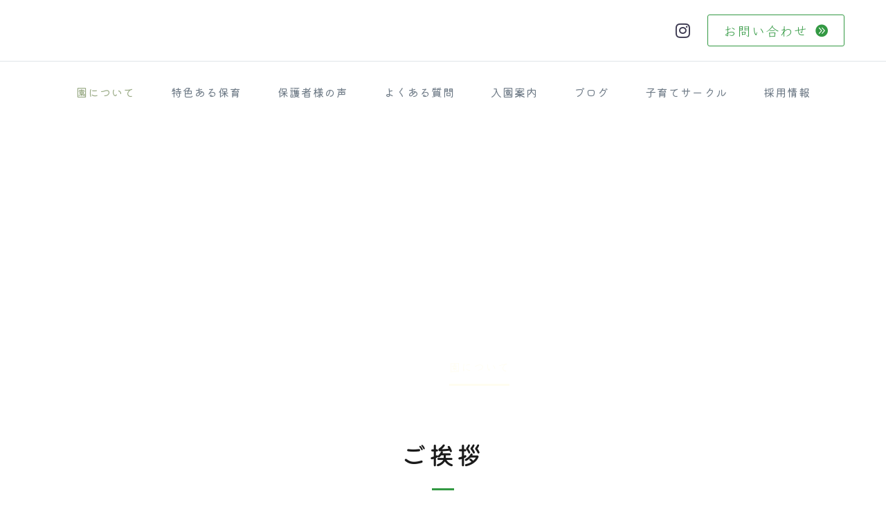

--- FILE ---
content_type: text/html; charset=UTF-8
request_url: https://seitoku-hoikuen.com/about/
body_size: 27474
content:

	

<!DOCTYPE html> <!--[if IE 7]><html class="ie ie7" dir="ltr" lang="ja" prefix="og: https://ogp.me/ns#" xmlns:og="https://ogp.me/ns#" xmlns:fb="https://ogp.me/ns/fb#"> <![endif]--> <!--[if IE 8]><html class="ie ie8" dir="ltr" lang="ja" prefix="og: https://ogp.me/ns#" xmlns:og="https://ogp.me/ns#" xmlns:fb="https://ogp.me/ns/fb#"> <![endif]--> <!--[if !(IE 7) | !(IE 8) ]><!--><html dir="ltr" lang="ja" prefix="og: https://ogp.me/ns#" xmlns:og="https://ogp.me/ns#" xmlns:fb="https://ogp.me/ns/fb#"> <!--<![endif]--><head><meta charset="UTF-8"><meta name="viewport" content="width=device-width, initial-scale=1.0" /><link rel="profile" href="https://gmpg.org/xfn/11"><link rel="pingback" href="https://seitoku-hoikuen.com/xmlrpc.php"><style>.tgpli-background-inited { background-image: none !important; }img[data-tgpli-image-inited] { display:none !important;visibility:hidden !important; }</style> <script type="text/javascript">window.tgpLazyItemsOptions = {
				visibilityOffset: 600,
				desktopEnable: true,
				mobileEnable: true			};
			window.tgpQueue = {
				nodes: [],
				add: function(id, data) {
					data = data || {};
					if (window.tgpLazyItems !== undefined) {
						if (this.nodes.length > 0) {
							window.tgpLazyItems.addNodes(this.flushNodes());
						}
						window.tgpLazyItems.addNode({
							node: document.getElementById(id),
							data: data
						});
					} else {
						this.nodes.push({
							node: document.getElementById(id),
							data: data
						});
					}
				},
				flushNodes: function() {
					return this.nodes.splice(0, this.nodes.length);
				}
			};</script> <script type="text/javascript" async src="https://seitoku-hoikuen.com/wp-content/cache/autoptimize/js/autoptimize_single_0bb7f2c2119d4ca90bfe88c042bfe2fe.js"></script><script type="text/javascript">class TheGemDelayJavaScript{constructor(){this.triggerEvents=["keydown","mousedown","mousemove","touchmove","touchstart","touchend","wheel"],this.userEventHandler=this.triggerListener.bind(this),this.touchStartHandler=this.onTouchStart.bind(this),this.touchMoveHandler=this.onTouchMove.bind(this),this.touchEndHandler=this.onTouchEnd.bind(this),this.clickHandler=this.onClick.bind(this),this.interceptedClicks=[],this.delayedScripts={normal:[],async:[],defer:[]},this.allJQueries=[]}addUserInteractionListener(e){document.hidden?e.triggerListener():(this.triggerEvents.forEach(t=>window.addEventListener(t,e.userEventHandler,{passive:!0})),window.addEventListener("touchstart",e.touchStartHandler,{passive:!0}),window.addEventListener("mousedown",e.touchStartHandler),document.addEventListener("visibilitychange",e.userEventHandler))}removeUserInteractionListener(){this.triggerEvents.forEach(e=>window.removeEventListener(e,this.userEventHandler,{passive:!0})),document.removeEventListener("visibilitychange",this.userEventHandler)}onTouchStart(e){"HTML"!==e.target.tagName&&(window.addEventListener("touchend",this.touchEndHandler),window.addEventListener("mouseup",this.touchEndHandler),window.addEventListener("touchmove",this.touchMoveHandler,{passive:!0}),window.addEventListener("mousemove",this.touchMoveHandler),e.target.addEventListener("click",this.clickHandler),this.renameDOMAttribute(e.target,"onclick","thegem-onclick"))}onTouchMove(e){window.removeEventListener("touchend",this.touchEndHandler),window.removeEventListener("mouseup",this.touchEndHandler),window.removeEventListener("touchmove",this.touchMoveHandler,{passive:!0}),window.removeEventListener("mousemove",this.touchMoveHandler),e.target.removeEventListener("click",this.clickHandler),this.renameDOMAttribute(e.target,"thegem-onclick","onclick")}onTouchEnd(e){window.removeEventListener("touchend",this.touchEndHandler),window.removeEventListener("mouseup",this.touchEndHandler),window.removeEventListener("touchmove",this.touchMoveHandler,{passive:!0}),window.removeEventListener("mousemove",this.touchMoveHandler)}onClick(e){e.target.removeEventListener("click",this.clickHandler),this.renameDOMAttribute(e.target,"thegem-onclick","onclick"),this.interceptedClicks.push(e),e.preventDefault(),e.stopPropagation(),e.stopImmediatePropagation()}replayClicks(){window.removeEventListener("touchstart",this.touchStartHandler,{passive:!0}),window.removeEventListener("mousedown",this.touchStartHandler),this.interceptedClicks.forEach(e=>{e.target.dispatchEvent(new MouseEvent("click",{view:e.view,bubbles:!0,cancelable:!0}))})}renameDOMAttribute(e,t,i){e.hasAttribute&&e.hasAttribute(t)&&(event.target.setAttribute(i,event.target.getAttribute(t)),event.target.removeAttribute(t))}triggerListener(){this.removeUserInteractionListener(this),"loading"===document.readyState?document.addEventListener("DOMContentLoaded",this.startLoadingScripts.bind(this)):this.startLoadingScripts()}async startLoadingScripts(){this.delayEventListeners(),this.delayJQueryReady(this),this.handleDocumentWrite(),this.registerAllDelayedScripts(),this.preloadAllScripts(),await this.loadScriptsFromList(this.delayedScripts.normal),await this.loadScriptsFromList(this.delayedScripts.defer),await this.loadScriptsFromList(this.delayedScripts.async);try{await this.triggerDOMContentLoaded(),await this.triggerWindowLoad()}catch(e){}window.dispatchEvent(new Event("thegem-allScriptsLoaded")),this.replayClicks()}registerAllDelayedScripts(){document.querySelectorAll("script[type=thegemdelayscript]").forEach(e=>{e.hasAttribute("src")?e.hasAttribute("async")&&!1!==e.async?this.delayedScripts.async.push(e):e.hasAttribute("defer")&&!1!==e.defer||"module"===e.getAttribute("data-thegem-type")?this.delayedScripts.defer.push(e):this.delayedScripts.normal.push(e):this.delayedScripts.normal.push(e)})}async transformScript(e){return await this.requestAnimFrame(),new Promise(t=>{let i=document.createElement("script");[...e.attributes].forEach(e=>{let t=e.nodeName;"type"!==t&&("data-thegem-type"===t&&(t="type"),i.setAttribute(t,e.nodeValue))}),e.hasAttribute("src")?(i.addEventListener("load",t),i.addEventListener("error",t)):(i.text=e.text,t());try{e.parentNode.replaceChild(i,e)}catch(r){t()}})}async loadScriptsFromList(e){let t=e.shift();return t?(await this.transformScript(t),this.loadScriptsFromList(e)):Promise.resolve()}preloadAllScripts(){var e=document.createDocumentFragment();[...this.delayedScripts.normal,...this.delayedScripts.defer,...this.delayedScripts.async].forEach(t=>{let i=t.getAttribute("src");if(i){let r=document.createElement("link");r.href=i,r.rel="preload",r.as="script",e.appendChild(r)}}),document.head.appendChild(e)}delayEventListeners(){let e={};function t(t,i){!function(t){function i(i){return e[t].eventsToRewrite.indexOf(i)>=0?"thegem-"+i:i}e[t]||(e[t]={originalFunctions:{add:t.addEventListener,remove:t.removeEventListener},eventsToRewrite:[]},t.addEventListener=function(){arguments[0]=i(arguments[0]),e[t].originalFunctions.add.apply(t,arguments)},t.removeEventListener=function(){arguments[0]=i(arguments[0]),e[t].originalFunctions.remove.apply(t,arguments)})}(t),e[t].eventsToRewrite.push(i)}function i(e,t){let i=e[t];Object.defineProperty(e,t,{get:()=>i||function(){},set(r){e["thegem"+t]=i=r}})}t(document,"DOMContentLoaded"),t(window,"DOMContentLoaded"),t(window,"load"),t(window,"pageshow"),t(document,"readystatechange"),i(document,"onreadystatechange"),i(window,"onload"),i(window,"onpageshow")}delayJQueryReady(e){let t=window.jQuery;Object.defineProperty(window,"jQuery",{get:()=>t,set(i){if(i&&i.fn&&!e.allJQueries.includes(i)){i.fn.ready=i.fn.init.prototype.ready=function(t){e.domReadyFired?t.bind(document)(i):document.addEventListener("thegem-DOMContentLoaded",()=>t.bind(document)(i))};let r=i.fn.on;i.fn.on=i.fn.init.prototype.on=function(){if(this[0]===window){function e(e){return e.split(" ").map(e=>"load"===e||0===e.indexOf("load.")?"thegem-jquery-load":e).join(" ")}"string"==typeof arguments[0]||arguments[0]instanceof String?arguments[0]=e(arguments[0]):"object"==typeof arguments[0]&&Object.keys(arguments[0]).forEach(t=>{delete Object.assign(arguments[0],{[e(t)]:arguments[0][t]})[t]})}return r.apply(this,arguments),this},e.allJQueries.push(i)}t=i}})}async triggerDOMContentLoaded(){this.domReadyFired=!0,await this.requestAnimFrame(),document.dispatchEvent(new Event("thegem-DOMContentLoaded")),await this.requestAnimFrame(),window.dispatchEvent(new Event("thegem-DOMContentLoaded")),await this.requestAnimFrame(),document.dispatchEvent(new Event("thegem-readystatechange")),await this.requestAnimFrame(),document.thegemonreadystatechange&&document.thegemonreadystatechange()}async triggerWindowLoad(){await this.requestAnimFrame(),window.dispatchEvent(new Event("thegem-load")),await this.requestAnimFrame(),window.thegemonload&&window.thegemonload(),await this.requestAnimFrame(),this.allJQueries.forEach(e=>e(window).trigger("thegem-jquery-load")),window.dispatchEvent(new Event("thegem-pageshow")),await this.requestAnimFrame(),window.thegemonpageshow&&window.thegemonpageshow()}handleDocumentWrite(){let e=new Map;document.write=document.writeln=function(t){let i=document.currentScript,r=document.createRange(),n=i.parentElement,a=e.get(i);void 0===a&&(a=i.nextSibling,e.set(i,a));let s=document.createDocumentFragment();r.setStart(s,0),s.appendChild(r.createContextualFragment(t)),n.insertBefore(s,a)}}async requestAnimFrame(){return document.hidden?new Promise(e=>setTimeout(e)):new Promise(e=>requestAnimationFrame(e))}static init(){let e=new TheGemDelayJavaScript;e.addUserInteractionListener(e)}}TheGemDelayJavaScript.init();</script> <link media="all" href="https://seitoku-hoikuen.com/wp-content/cache/autoptimize/css/autoptimize_c772b03522845e0fc02b355754a19466.css" rel="stylesheet"><title>園について - 福岡市西区 認定こども園 成徳保育園 【1978年創設】豊富カリキュラムと他ではできない体験が魅力の保育園</title> <!-- All in One SEO 4.9.3 - aioseo.com --><meta name="description" content="1978年創設、福岡市西区の成徳保育園はただの遊びや学習ではなく知恵や工夫、自立心を育てるカリキュラムの多さに定評があります。保育理念は「先ず愛情」。月に１度の遠足やイベント、行事の多さは全国でもトップクラス。他ではできない多様な経験を通して協調性・自主性を学び、小さな成功体験をたくさん繰り返すことで心豊かに育ちます。" /><meta name="robots" content="max-image-preview:large" /><link rel="canonical" href="https://seitoku-hoikuen.com/about/" /><meta name="generator" content="All in One SEO (AIOSEO) 4.9.3" /><meta property="og:locale" content="ja_JP" /><meta property="og:site_name" content="福岡市西区 認定こども園 成徳保育園 - 【1978年創設】豊富カリキュラムと他ではできない体験が魅力の保育園" /><meta property="og:type" content="article" /><meta property="og:title" content="園について - 福岡市西区 認定こども園 成徳保育園 【1978年創設】豊富カリキュラムと他ではできない体験が魅力の保育園" /><meta property="og:description" content="1978年創設、福岡市西区の成徳保育園はただの遊びや学習ではなく知恵や工夫、自立心を育てるカリキュラムの多さに定評があります。保育理念は「先ず愛情」。月に１度の遠足やイベント、行事の多さは全国でもトップクラス。他ではできない多様な経験を通して協調性・自主性を学び、小さな成功体験をたくさん繰り返すことで心豊かに育ちます。" /><meta property="og:url" content="https://seitoku-hoikuen.com/about/" /><meta property="og:image" content="https://xs659538.xsrv.jp/wp-content/uploads/2021/12/sumnail.png" /><meta property="og:image:secure_url" content="https://xs659538.xsrv.jp/wp-content/uploads/2021/12/sumnail.png" /><meta property="article:published_time" content="2019-02-01T11:47:12+00:00" /><meta property="article:modified_time" content="2023-01-06T15:19:40+00:00" /><meta name="twitter:card" content="summary" /><meta name="twitter:title" content="園について - 福岡市西区 認定こども園 成徳保育園 【1978年創設】豊富カリキュラムと他ではできない体験が魅力の保育園" /><meta name="twitter:description" content="1978年創設、福岡市西区の成徳保育園はただの遊びや学習ではなく知恵や工夫、自立心を育てるカリキュラムの多さに定評があります。保育理念は「先ず愛情」。月に１度の遠足やイベント、行事の多さは全国でもトップクラス。他ではできない多様な経験を通して協調性・自主性を学び、小さな成功体験をたくさん繰り返すことで心豊かに育ちます。" /><meta name="twitter:image" content="http://xs659538.xsrv.jp/wp-content/uploads/2021/12/sumnail.png" /> <script type="application/ld+json" class="aioseo-schema">{"@context":"https:\/\/schema.org","@graph":[{"@type":"BreadcrumbList","@id":"https:\/\/seitoku-hoikuen.com\/about\/#breadcrumblist","itemListElement":[{"@type":"ListItem","@id":"https:\/\/seitoku-hoikuen.com#listItem","position":1,"name":"\u30db\u30fc\u30e0","item":"https:\/\/seitoku-hoikuen.com","nextItem":{"@type":"ListItem","@id":"https:\/\/seitoku-hoikuen.com\/about\/#listItem","name":"\u5712\u306b\u3064\u3044\u3066"}},{"@type":"ListItem","@id":"https:\/\/seitoku-hoikuen.com\/about\/#listItem","position":2,"name":"\u5712\u306b\u3064\u3044\u3066","previousItem":{"@type":"ListItem","@id":"https:\/\/seitoku-hoikuen.com#listItem","name":"\u30db\u30fc\u30e0"}}]},{"@type":"Organization","@id":"https:\/\/seitoku-hoikuen.com\/#organization","name":"\u798f\u5ca1\u5e02\u897f\u533a \u8a8d\u5b9a\u3053\u3069\u3082\u5712 \u6210\u5fb3\u4fdd\u80b2\u5712","description":"\u30101978\u5e74\u5275\u8a2d\u3011\u8c4a\u5bcc\u30ab\u30ea\u30ad\u30e5\u30e9\u30e0\u3068\u4ed6\u3067\u306f\u3067\u304d\u306a\u3044\u4f53\u9a13\u304c\u9b45\u529b\u306e\u4fdd\u80b2\u5712","url":"https:\/\/seitoku-hoikuen.com\/","telephone":"+81928917908","logo":{"@type":"ImageObject","url":"https:\/\/seitoku-hoikuen.com\/wp-content\/uploads\/2024\/05\/cropped-fabicon.jpg","@id":"https:\/\/seitoku-hoikuen.com\/about\/#organizationLogo","width":512,"height":512,"caption":"\u8a8d\u5b9a\u3053\u3069\u3082\u5712\u3000\u6210\u5fb3\u4fdd\u80b2\u5712"},"image":{"@id":"https:\/\/seitoku-hoikuen.com\/about\/#organizationLogo"},"sameAs":["https:\/\/www.instagram.com\/levee.care\/"]},{"@type":"WebPage","@id":"https:\/\/seitoku-hoikuen.com\/about\/#webpage","url":"https:\/\/seitoku-hoikuen.com\/about\/","name":"\u5712\u306b\u3064\u3044\u3066 - \u798f\u5ca1\u5e02\u897f\u533a \u8a8d\u5b9a\u3053\u3069\u3082\u5712 \u6210\u5fb3\u4fdd\u80b2\u5712 \u30101978\u5e74\u5275\u8a2d\u3011\u8c4a\u5bcc\u30ab\u30ea\u30ad\u30e5\u30e9\u30e0\u3068\u4ed6\u3067\u306f\u3067\u304d\u306a\u3044\u4f53\u9a13\u304c\u9b45\u529b\u306e\u4fdd\u80b2\u5712","description":"1978\u5e74\u5275\u8a2d\u3001\u798f\u5ca1\u5e02\u897f\u533a\u306e\u6210\u5fb3\u4fdd\u80b2\u5712\u306f\u305f\u3060\u306e\u904a\u3073\u3084\u5b66\u7fd2\u3067\u306f\u306a\u304f\u77e5\u6075\u3084\u5de5\u592b\u3001\u81ea\u7acb\u5fc3\u3092\u80b2\u3066\u308b\u30ab\u30ea\u30ad\u30e5\u30e9\u30e0\u306e\u591a\u3055\u306b\u5b9a\u8a55\u304c\u3042\u308a\u307e\u3059\u3002\u4fdd\u80b2\u7406\u5ff5\u306f\u300c\u5148\u305a\u611b\u60c5\u300d\u3002\u6708\u306b\uff11\u5ea6\u306e\u9060\u8db3\u3084\u30a4\u30d9\u30f3\u30c8\u3001\u884c\u4e8b\u306e\u591a\u3055\u306f\u5168\u56fd\u3067\u3082\u30c8\u30c3\u30d7\u30af\u30e9\u30b9\u3002\u4ed6\u3067\u306f\u3067\u304d\u306a\u3044\u591a\u69d8\u306a\u7d4c\u9a13\u3092\u901a\u3057\u3066\u5354\u8abf\u6027\u30fb\u81ea\u4e3b\u6027\u3092\u5b66\u3073\u3001\u5c0f\u3055\u306a\u6210\u529f\u4f53\u9a13\u3092\u305f\u304f\u3055\u3093\u7e70\u308a\u8fd4\u3059\u3053\u3068\u3067\u5fc3\u8c4a\u304b\u306b\u80b2\u3061\u307e\u3059\u3002","inLanguage":"ja","isPartOf":{"@id":"https:\/\/seitoku-hoikuen.com\/#website"},"breadcrumb":{"@id":"https:\/\/seitoku-hoikuen.com\/about\/#breadcrumblist"},"datePublished":"2019-02-01T11:47:12+09:00","dateModified":"2023-01-07T00:19:40+09:00"},{"@type":"WebSite","@id":"https:\/\/seitoku-hoikuen.com\/#website","url":"https:\/\/seitoku-hoikuen.com\/","name":"\u798f\u5ca1\u5e02\u897f\u533a \u8a8d\u5b9a\u3053\u3069\u3082\u5712 \u6210\u5fb3\u4fdd\u80b2\u5712","alternateName":"\u798f\u5ca1\u5e02\u897f\u533a \u8a8d\u5b9a\u3053\u3069\u3082\u5712 \u6210\u5fb3\u4fdd\u80b2\u5712","description":"\u30101978\u5e74\u5275\u8a2d\u3011\u8c4a\u5bcc\u30ab\u30ea\u30ad\u30e5\u30e9\u30e0\u3068\u4ed6\u3067\u306f\u3067\u304d\u306a\u3044\u4f53\u9a13\u304c\u9b45\u529b\u306e\u4fdd\u80b2\u5712","inLanguage":"ja","publisher":{"@id":"https:\/\/seitoku-hoikuen.com\/#organization"}}]}</script> <!-- All in One SEO --> <!-- Google Tag Manager for WordPress by gtm4wp.com --> <script type="thegemdelayscript" data-cfasync="false" data-pagespeed-no-defer>var gtm4wp_datalayer_name = "dataLayer";
	var dataLayer = dataLayer || [];</script> <!-- End Google Tag Manager for WordPress by gtm4wp.com --><link rel='dns-prefetch' href='//fonts.googleapis.com' /><link rel='dns-prefetch' href='//hcaptcha.com' /><link rel="alternate" type="application/rss+xml" title="福岡市西区 認定こども園 成徳保育園 &raquo; フィード" href="https://seitoku-hoikuen.com/feed/" /><link rel="alternate" type="application/rss+xml" title="福岡市西区 認定こども園 成徳保育園 &raquo; コメントフィード" href="https://seitoku-hoikuen.com/comments/feed/" /><link rel="alternate" title="oEmbed (JSON)" type="application/json+oembed" href="https://seitoku-hoikuen.com/wp-json/oembed/1.0/embed?url=https%3A%2F%2Fseitoku-hoikuen.com%2Fabout%2F" /><link rel="alternate" title="oEmbed (XML)" type="text/xml+oembed" href="https://seitoku-hoikuen.com/wp-json/oembed/1.0/embed?url=https%3A%2F%2Fseitoku-hoikuen.com%2Fabout%2F&#038;format=xml" /><style id='wp-img-auto-sizes-contain-inline-css' type='text/css'>img:is([sizes=auto i],[sizes^="auto," i]){contain-intrinsic-size:3000px 1500px}
/*# sourceURL=wp-img-auto-sizes-contain-inline-css */</style><style id='thegem-preloader-inline-css' type='text/css'>body:not(.compose-mode) .gem-icon-style-gradient span,
		body:not(.compose-mode) .gem-icon .gem-icon-half-1,
		body:not(.compose-mode) .gem-icon .gem-icon-half-2 {
			opacity: 0 !important;
			}
/*# sourceURL=thegem-preloader-inline-css */</style><link rel='stylesheet' id='thegem-widgets-css' href='https://seitoku-hoikuen.com/wp-content/cache/autoptimize/css/autoptimize_single_769a1a5c16371b430da8e651e4c51f49.css?ver=5.11.1' type='text/css' media='all' /><link rel='stylesheet' id='thegem-google-fonts-css' href='//fonts.googleapis.com/css?family=Klee+One%3A400%2C600%7CKiwi+Maru%3A300%2C400%2C500%7CNothing+You+Could+Do%3A400%7CMontserrat%3A100%2C200%2C300%2C400%2C500%2C600%2C700%2C800%2C900%2C100italic%2C200italic%2C300italic%2C400italic%2C500italic%2C600italic%2C700italic%2C800italic%2C900italic%7CSource+Sans+Pro%3A200%2C200italic%2C300%2C300italic%2C400%2C400italic%2C600%2C600italic%2C700%2C700italic%2C900%2C900italic%7CNoto+Serif+JP%3A200%2C300%2C400%2C500%2C600%2C700%2C800%2C900&#038;subset=cyrillic%2Cgreek-ext%2Cjapanese%2Clatin%2Clatin-ext%2Ccyrillic-ext%2Cvietnamese%2Cgreek&#038;ver=6.9' type='text/css' media='all' /><link rel='stylesheet' id='thegem-custom-css' href='https://seitoku-hoikuen.com/wp-content/cache/autoptimize/css/autoptimize_single_2656d5cd5f3bb4cc1b9aab96078153cd.css?ver=5.11.1' type='text/css' media='all' /><style id='thegem-custom-inline-css' type='text/css'>body .breadcrumbs,body .breadcrumbs a,body .bc-devider:before {color: #ffffff;}body .breadcrumbs .current {	color: #FFFDF0FF;	border-bottom: 3px solid #FFFDF0FF;}body .breadcrumbs a:hover {	color: #FFFDF0FF;}body .page-title-block .breadcrumbs-container{	text-align: center;}.page-breadcrumbs ul li a,.page-breadcrumbs ul li:not(:last-child):after{	color: #99A9B5FF;}.page-breadcrumbs ul li{	color: #3C3950FF;}.page-breadcrumbs ul li a:hover{	color: #3C3950FF;}.block-content {padding-top: 0px;}.gem-slideshow,.slideshow-preloader {}.block-content:last-of-type {padding-bottom: 0px;}#top-area {	display: block;}.header-sticky-template.header-sticked .header-background:before {	opacity: 1;}:root {	--header-builder-light-color: #FFFFFF;}:root {	--header-builder-light-color-hover: #00bcd4;}@media (max-width: 991px) {#page-title {}.page-title-inner, body .breadcrumbs{padding-left: 0px;padding-right: 0px;}.page-title-excerpt {margin-top: 18px;}#page-title .page-title-title {margin-top: 0px;}.block-content {}.block-content:last-of-type {}#top-area {	display: block;}}@media (max-width: 767px) {#page-title {}.page-title-inner,body .breadcrumbs{padding-left: 0px;padding-right: 0px;}.page-title-excerpt {margin-top: 18px;}#page-title .page-title-title {margin-top: 0px;}.block-content {}.block-content:last-of-type {}#top-area {	display: none;}}
/*# sourceURL=thegem-custom-inline-css */</style><link rel='stylesheet' id='widget-social-icons-css' href='https://seitoku-hoikuen.com/wp-content/plugins/elementor/assets/css/widget-social-icons.min.css?ver=3.29.2' type='text/css' media='all' /><link rel='stylesheet' id='elementor-post-13531-css' href='https://seitoku-hoikuen.com/wp-content/cache/autoptimize/css/autoptimize_single_961c56d9892edf305f3ea6c180df315c.css?ver=1767896662' type='text/css' media='all' /><link rel='stylesheet' id='elementor-post-14715-css' href='https://seitoku-hoikuen.com/wp-content/cache/autoptimize/css/autoptimize_single_b3b06176400df7bc9fd99bcd9c89ee02.css?ver=1767896662' type='text/css' media='all' /><link rel='stylesheet' id='elementor-post-7322-css' href='https://seitoku-hoikuen.com/wp-content/cache/autoptimize/css/autoptimize_single_ad2a27484d440bf929bef3e8086f3379.css?ver=1767896662' type='text/css' media='all' /><link rel='stylesheet' id='elementor-post-1672-css' href='https://seitoku-hoikuen.com/wp-content/cache/autoptimize/css/autoptimize_single_ddda77b956b44ba6b20cdc8b0ca5962e.css?ver=1767896663' type='text/css' media='all' /><style id='classic-theme-styles-inline-css' type='text/css'>/*! This file is auto-generated */
.wp-block-button__link{color:#fff;background-color:#32373c;border-radius:9999px;box-shadow:none;text-decoration:none;padding:calc(.667em + 2px) calc(1.333em + 2px);font-size:1.125em}.wp-block-file__button{background:#32373c;color:#fff;text-decoration:none}
/*# sourceURL=/wp-includes/css/classic-themes.min.css */</style><link rel='stylesheet' id='elementor-post-1810-css' href='https://seitoku-hoikuen.com/wp-content/cache/autoptimize/css/autoptimize_single_a83880165662e627212fe7fcec100388.css?ver=1767896663' type='text/css' media='all' /><link rel='stylesheet' id='elementor-post-8222-css' href='https://seitoku-hoikuen.com/wp-content/cache/autoptimize/css/autoptimize_single_fe03ef4f1f8aad542552fbb0f4bf7518.css?ver=1767950066' type='text/css' media='all' /><link rel='stylesheet' id='elementor-gf-local-kiwimaru-css' href='https://seitoku-hoikuen.com/wp-content/cache/autoptimize/css/autoptimize_single_922b053e923b2b364d5d76dbe8766b09.css?ver=1753772357' type='text/css' media='all' /><link rel='stylesheet' id='elementor-gf-local-hinamincho-css' href='https://seitoku-hoikuen.com/wp-content/cache/autoptimize/css/autoptimize_single_d9cd7dbe5a137f1050833cf80c0c4eee.css?ver=1753772366' type='text/css' media='all' /><link rel='stylesheet' id='elementor-gf-local-roboto-css' href='https://seitoku-hoikuen.com/wp-content/cache/autoptimize/css/autoptimize_single_6da50c4feca21403218031291a207e64.css?ver=1753772380' type='text/css' media='all' /><link rel='stylesheet' id='elementor-gf-local-robotoslab-css' href='https://seitoku-hoikuen.com/wp-content/cache/autoptimize/css/autoptimize_single_a44003a09d9d68f80457b0523c403617.css?ver=1753772386' type='text/css' media='all' /> <script type="text/javascript">function fullHeightRow() {
			var fullHeight,
				offsetTop,
				element = document.getElementsByClassName('vc_row-o-full-height')[0];
			if (element) {
				fullHeight = window.innerHeight;
				offsetTop = window.pageYOffset + element.getBoundingClientRect().top;
				if (offsetTop < fullHeight) {
					fullHeight = 100 - offsetTop / (fullHeight / 100);
					element.style.minHeight = fullHeight + 'vh'
				}
			}
		}
		fullHeightRow();</script><script type="text/javascript" src="https://seitoku-hoikuen.com/wp-includes/js/jquery/jquery.min.js?ver=3.7.1" id="jquery-core-js"></script> <link rel="https://api.w.org/" href="https://seitoku-hoikuen.com/wp-json/" /><link rel="alternate" title="JSON" type="application/json" href="https://seitoku-hoikuen.com/wp-json/wp/v2/pages/8222" /><link rel="EditURI" type="application/rsd+xml" title="RSD" href="https://seitoku-hoikuen.com/xmlrpc.php?rsd" /><meta name="generator" content="WordPress 6.9" /><link rel='shortlink' href='https://seitoku-hoikuen.com/?p=8222' /><style>.h-captcha{position:relative;display:block;margin-bottom:2rem;padding:0;clear:both}.h-captcha[data-size="normal"]{width:302px;height:76px}.h-captcha[data-size="compact"]{width:158px;height:138px}.h-captcha[data-size="invisible"]{display:none}.h-captcha iframe{z-index:1}.h-captcha::before{content:"";display:block;position:absolute;top:0;left:0;background:url(https://seitoku-hoikuen.com/wp-content/plugins/hcaptcha-for-forms-and-more/assets/images/hcaptcha-div-logo.svg) no-repeat;border:1px solid #fff0;border-radius:4px;box-sizing:border-box}.h-captcha::after{content:"The hCaptcha loading is delayed until user interaction.";font-family:-apple-system,system-ui,BlinkMacSystemFont,"Segoe UI",Roboto,Oxygen,Ubuntu,"Helvetica Neue",Arial,sans-serif;font-size:10px;font-weight:500;position:absolute;top:0;bottom:0;left:0;right:0;box-sizing:border-box;color:#bf1722;opacity:0}.h-captcha:not(:has(iframe))::after{animation:hcap-msg-fade-in .3s ease forwards;animation-delay:2s}.h-captcha:has(iframe)::after{animation:none;opacity:0}@keyframes hcap-msg-fade-in{to{opacity:1}}.h-captcha[data-size="normal"]::before{width:302px;height:76px;background-position:93.8% 28%}.h-captcha[data-size="normal"]::after{width:302px;height:76px;display:flex;flex-wrap:wrap;align-content:center;line-height:normal;padding:0 75px 0 10px}.h-captcha[data-size="compact"]::before{width:158px;height:138px;background-position:49.9% 78.8%}.h-captcha[data-size="compact"]::after{width:158px;height:138px;text-align:center;line-height:normal;padding:24px 10px 10px 10px}.h-captcha[data-theme="light"]::before,body.is-light-theme .h-captcha[data-theme="auto"]::before,.h-captcha[data-theme="auto"]::before{background-color:#fafafa;border:1px solid #e0e0e0}.h-captcha[data-theme="dark"]::before,body.is-dark-theme .h-captcha[data-theme="auto"]::before,html.wp-dark-mode-active .h-captcha[data-theme="auto"]::before,html.drdt-dark-mode .h-captcha[data-theme="auto"]::before{background-image:url(https://seitoku-hoikuen.com/wp-content/plugins/hcaptcha-for-forms-and-more/assets/images/hcaptcha-div-logo-white.svg);background-repeat:no-repeat;background-color:#333;border:1px solid #f5f5f5}@media (prefers-color-scheme:dark){.h-captcha[data-theme="auto"]::before{background-image:url(https://seitoku-hoikuen.com/wp-content/plugins/hcaptcha-for-forms-and-more/assets/images/hcaptcha-div-logo-white.svg);background-repeat:no-repeat;background-color:#333;border:1px solid #f5f5f5}}.h-captcha[data-theme="custom"]::before{background-color:initial}.h-captcha[data-size="invisible"]::before,.h-captcha[data-size="invisible"]::after{display:none}.h-captcha iframe{position:relative}div[style*="z-index: 2147483647"] div[style*="border-width: 11px"][style*="position: absolute"][style*="pointer-events: none"]{border-style:none}</style><!-- Google Tag Manager for WordPress by gtm4wp.com --> <!-- GTM Container placement set to off --> <script data-cfasync="false" data-pagespeed-no-defer>var dataLayer_content = {"pagePostType":"page","pagePostType2":"single-page","pagePostAuthor":"seitoku-zoroya"};
	dataLayer.push( dataLayer_content );</script> <script data-cfasync="false" data-pagespeed-no-defer>console.warn && console.warn("[GTM4WP] Google Tag Manager container code placement set to OFF !!!");
	console.warn && console.warn("[GTM4WP] Data layer codes are active but GTM container must be loaded using custom coding !!!");</script> <!-- End Google Tag Manager for WordPress by gtm4wp.com --><!-- Google tag (gtag.js) --> <script type="thegemdelayscript" async src="https://www.googletagmanager.com/gtag/js?id=UA-253563980-1"></script> <script>window.dataLayer = window.dataLayer || [];
function gtag(){dataLayer.push(arguments);}
gtag('js', new Date());

gtag('config', 'UA-253563980-1');</script><meta name="generator" content="Elementor 3.29.2; features: additional_custom_breakpoints, e_local_google_fonts; settings: css_print_method-external, google_font-enabled, font_display-auto"><style>.e-con.e-parent:nth-of-type(n+4):not(.e-lazyloaded):not(.e-no-lazyload),
				.e-con.e-parent:nth-of-type(n+4):not(.e-lazyloaded):not(.e-no-lazyload) * {
					background-image: none !important;
				}
				@media screen and (max-height: 1024px) {
					.e-con.e-parent:nth-of-type(n+3):not(.e-lazyloaded):not(.e-no-lazyload),
					.e-con.e-parent:nth-of-type(n+3):not(.e-lazyloaded):not(.e-no-lazyload) * {
						background-image: none !important;
					}
				}
				@media screen and (max-height: 640px) {
					.e-con.e-parent:nth-of-type(n+2):not(.e-lazyloaded):not(.e-no-lazyload),
					.e-con.e-parent:nth-of-type(n+2):not(.e-lazyloaded):not(.e-no-lazyload) * {
						background-image: none !important;
					}
				}</style><noscript><style>.lazyload[data-src]{display:none !important;}</style></noscript><style>.lazyload{background-image:none !important;}.lazyload:before{background-image:none !important;}</style><style>span[data-name="hcap-cf7"] .h-captcha{margin-bottom:0}span[data-name="hcap-cf7"]~input[type="submit"],span[data-name="hcap-cf7"]~button[type="submit"]{margin-top:2rem}</style><link rel="icon" href="https://seitoku-hoikuen.com/wp-content/uploads/2024/05/cropped-fabicon.jpg" sizes="32x32" /><link rel="icon" href="https://seitoku-hoikuen.com/wp-content/uploads/2024/05/cropped-fabicon.jpg" sizes="192x192" /><link rel="apple-touch-icon" href="https://seitoku-hoikuen.com/wp-content/uploads/2024/05/cropped-fabicon.jpg" /><meta name="msapplication-TileImage" content="https://seitoku-hoikuen.com/wp-content/uploads/2024/05/cropped-fabicon.jpg" /><link rel="preload" as="font" crossorigin="anonymous" type="font/woff" href="https://seitoku-hoikuen.com/wp-content/themes/thegem-elementor/fonts/thegem-icons.woff"><link rel="preload" as="font" crossorigin="anonymous" type="font/woff" href="https://seitoku-hoikuen.com/wp-content/themes/thegem-elementor/fonts/elegant/ElegantIcons.woff"><link rel="preload" as="font" crossorigin="anonymous" type="font/woff" href="https://seitoku-hoikuen.com/wp-content/themes/thegem-elementor/fonts/material/materialdesignicons.woff"><link rel="preload" as="font" crossorigin="anonymous" type="font/woff" href="https://seitoku-hoikuen.com/wp-content/themes/thegem-elementor/fonts/fontawesome/fontawesome-webfont.woff"><link rel="preload" as="font" crossorigin="anonymous" type="font/woff" href="https://seitoku-hoikuen.com/wp-content/themes/thegem-elementor/fonts/thegem-socials.woff"><style id='global-styles-inline-css' type='text/css'>:root{--wp--preset--aspect-ratio--square: 1;--wp--preset--aspect-ratio--4-3: 4/3;--wp--preset--aspect-ratio--3-4: 3/4;--wp--preset--aspect-ratio--3-2: 3/2;--wp--preset--aspect-ratio--2-3: 2/3;--wp--preset--aspect-ratio--16-9: 16/9;--wp--preset--aspect-ratio--9-16: 9/16;--wp--preset--color--black: #000000;--wp--preset--color--cyan-bluish-gray: #abb8c3;--wp--preset--color--white: #ffffff;--wp--preset--color--pale-pink: #f78da7;--wp--preset--color--vivid-red: #cf2e2e;--wp--preset--color--luminous-vivid-orange: #ff6900;--wp--preset--color--luminous-vivid-amber: #fcb900;--wp--preset--color--light-green-cyan: #7bdcb5;--wp--preset--color--vivid-green-cyan: #00d084;--wp--preset--color--pale-cyan-blue: #8ed1fc;--wp--preset--color--vivid-cyan-blue: #0693e3;--wp--preset--color--vivid-purple: #9b51e0;--wp--preset--gradient--vivid-cyan-blue-to-vivid-purple: linear-gradient(135deg,rgb(6,147,227) 0%,rgb(155,81,224) 100%);--wp--preset--gradient--light-green-cyan-to-vivid-green-cyan: linear-gradient(135deg,rgb(122,220,180) 0%,rgb(0,208,130) 100%);--wp--preset--gradient--luminous-vivid-amber-to-luminous-vivid-orange: linear-gradient(135deg,rgb(252,185,0) 0%,rgb(255,105,0) 100%);--wp--preset--gradient--luminous-vivid-orange-to-vivid-red: linear-gradient(135deg,rgb(255,105,0) 0%,rgb(207,46,46) 100%);--wp--preset--gradient--very-light-gray-to-cyan-bluish-gray: linear-gradient(135deg,rgb(238,238,238) 0%,rgb(169,184,195) 100%);--wp--preset--gradient--cool-to-warm-spectrum: linear-gradient(135deg,rgb(74,234,220) 0%,rgb(151,120,209) 20%,rgb(207,42,186) 40%,rgb(238,44,130) 60%,rgb(251,105,98) 80%,rgb(254,248,76) 100%);--wp--preset--gradient--blush-light-purple: linear-gradient(135deg,rgb(255,206,236) 0%,rgb(152,150,240) 100%);--wp--preset--gradient--blush-bordeaux: linear-gradient(135deg,rgb(254,205,165) 0%,rgb(254,45,45) 50%,rgb(107,0,62) 100%);--wp--preset--gradient--luminous-dusk: linear-gradient(135deg,rgb(255,203,112) 0%,rgb(199,81,192) 50%,rgb(65,88,208) 100%);--wp--preset--gradient--pale-ocean: linear-gradient(135deg,rgb(255,245,203) 0%,rgb(182,227,212) 50%,rgb(51,167,181) 100%);--wp--preset--gradient--electric-grass: linear-gradient(135deg,rgb(202,248,128) 0%,rgb(113,206,126) 100%);--wp--preset--gradient--midnight: linear-gradient(135deg,rgb(2,3,129) 0%,rgb(40,116,252) 100%);--wp--preset--font-size--small: 13px;--wp--preset--font-size--medium: 20px;--wp--preset--font-size--large: 36px;--wp--preset--font-size--x-large: 42px;--wp--preset--spacing--20: 0.44rem;--wp--preset--spacing--30: 0.67rem;--wp--preset--spacing--40: 1rem;--wp--preset--spacing--50: 1.5rem;--wp--preset--spacing--60: 2.25rem;--wp--preset--spacing--70: 3.38rem;--wp--preset--spacing--80: 5.06rem;--wp--preset--shadow--natural: 6px 6px 9px rgba(0, 0, 0, 0.2);--wp--preset--shadow--deep: 12px 12px 50px rgba(0, 0, 0, 0.4);--wp--preset--shadow--sharp: 6px 6px 0px rgba(0, 0, 0, 0.2);--wp--preset--shadow--outlined: 6px 6px 0px -3px rgb(255, 255, 255), 6px 6px rgb(0, 0, 0);--wp--preset--shadow--crisp: 6px 6px 0px rgb(0, 0, 0);}:where(.is-layout-flex){gap: 0.5em;}:where(.is-layout-grid){gap: 0.5em;}body .is-layout-flex{display: flex;}.is-layout-flex{flex-wrap: wrap;align-items: center;}.is-layout-flex > :is(*, div){margin: 0;}body .is-layout-grid{display: grid;}.is-layout-grid > :is(*, div){margin: 0;}:where(.wp-block-columns.is-layout-flex){gap: 2em;}:where(.wp-block-columns.is-layout-grid){gap: 2em;}:where(.wp-block-post-template.is-layout-flex){gap: 1.25em;}:where(.wp-block-post-template.is-layout-grid){gap: 1.25em;}.has-black-color{color: var(--wp--preset--color--black) !important;}.has-cyan-bluish-gray-color{color: var(--wp--preset--color--cyan-bluish-gray) !important;}.has-white-color{color: var(--wp--preset--color--white) !important;}.has-pale-pink-color{color: var(--wp--preset--color--pale-pink) !important;}.has-vivid-red-color{color: var(--wp--preset--color--vivid-red) !important;}.has-luminous-vivid-orange-color{color: var(--wp--preset--color--luminous-vivid-orange) !important;}.has-luminous-vivid-amber-color{color: var(--wp--preset--color--luminous-vivid-amber) !important;}.has-light-green-cyan-color{color: var(--wp--preset--color--light-green-cyan) !important;}.has-vivid-green-cyan-color{color: var(--wp--preset--color--vivid-green-cyan) !important;}.has-pale-cyan-blue-color{color: var(--wp--preset--color--pale-cyan-blue) !important;}.has-vivid-cyan-blue-color{color: var(--wp--preset--color--vivid-cyan-blue) !important;}.has-vivid-purple-color{color: var(--wp--preset--color--vivid-purple) !important;}.has-black-background-color{background-color: var(--wp--preset--color--black) !important;}.has-cyan-bluish-gray-background-color{background-color: var(--wp--preset--color--cyan-bluish-gray) !important;}.has-white-background-color{background-color: var(--wp--preset--color--white) !important;}.has-pale-pink-background-color{background-color: var(--wp--preset--color--pale-pink) !important;}.has-vivid-red-background-color{background-color: var(--wp--preset--color--vivid-red) !important;}.has-luminous-vivid-orange-background-color{background-color: var(--wp--preset--color--luminous-vivid-orange) !important;}.has-luminous-vivid-amber-background-color{background-color: var(--wp--preset--color--luminous-vivid-amber) !important;}.has-light-green-cyan-background-color{background-color: var(--wp--preset--color--light-green-cyan) !important;}.has-vivid-green-cyan-background-color{background-color: var(--wp--preset--color--vivid-green-cyan) !important;}.has-pale-cyan-blue-background-color{background-color: var(--wp--preset--color--pale-cyan-blue) !important;}.has-vivid-cyan-blue-background-color{background-color: var(--wp--preset--color--vivid-cyan-blue) !important;}.has-vivid-purple-background-color{background-color: var(--wp--preset--color--vivid-purple) !important;}.has-black-border-color{border-color: var(--wp--preset--color--black) !important;}.has-cyan-bluish-gray-border-color{border-color: var(--wp--preset--color--cyan-bluish-gray) !important;}.has-white-border-color{border-color: var(--wp--preset--color--white) !important;}.has-pale-pink-border-color{border-color: var(--wp--preset--color--pale-pink) !important;}.has-vivid-red-border-color{border-color: var(--wp--preset--color--vivid-red) !important;}.has-luminous-vivid-orange-border-color{border-color: var(--wp--preset--color--luminous-vivid-orange) !important;}.has-luminous-vivid-amber-border-color{border-color: var(--wp--preset--color--luminous-vivid-amber) !important;}.has-light-green-cyan-border-color{border-color: var(--wp--preset--color--light-green-cyan) !important;}.has-vivid-green-cyan-border-color{border-color: var(--wp--preset--color--vivid-green-cyan) !important;}.has-pale-cyan-blue-border-color{border-color: var(--wp--preset--color--pale-cyan-blue) !important;}.has-vivid-cyan-blue-border-color{border-color: var(--wp--preset--color--vivid-cyan-blue) !important;}.has-vivid-purple-border-color{border-color: var(--wp--preset--color--vivid-purple) !important;}.has-vivid-cyan-blue-to-vivid-purple-gradient-background{background: var(--wp--preset--gradient--vivid-cyan-blue-to-vivid-purple) !important;}.has-light-green-cyan-to-vivid-green-cyan-gradient-background{background: var(--wp--preset--gradient--light-green-cyan-to-vivid-green-cyan) !important;}.has-luminous-vivid-amber-to-luminous-vivid-orange-gradient-background{background: var(--wp--preset--gradient--luminous-vivid-amber-to-luminous-vivid-orange) !important;}.has-luminous-vivid-orange-to-vivid-red-gradient-background{background: var(--wp--preset--gradient--luminous-vivid-orange-to-vivid-red) !important;}.has-very-light-gray-to-cyan-bluish-gray-gradient-background{background: var(--wp--preset--gradient--very-light-gray-to-cyan-bluish-gray) !important;}.has-cool-to-warm-spectrum-gradient-background{background: var(--wp--preset--gradient--cool-to-warm-spectrum) !important;}.has-blush-light-purple-gradient-background{background: var(--wp--preset--gradient--blush-light-purple) !important;}.has-blush-bordeaux-gradient-background{background: var(--wp--preset--gradient--blush-bordeaux) !important;}.has-luminous-dusk-gradient-background{background: var(--wp--preset--gradient--luminous-dusk) !important;}.has-pale-ocean-gradient-background{background: var(--wp--preset--gradient--pale-ocean) !important;}.has-electric-grass-gradient-background{background: var(--wp--preset--gradient--electric-grass) !important;}.has-midnight-gradient-background{background: var(--wp--preset--gradient--midnight) !important;}.has-small-font-size{font-size: var(--wp--preset--font-size--small) !important;}.has-medium-font-size{font-size: var(--wp--preset--font-size--medium) !important;}.has-large-font-size{font-size: var(--wp--preset--font-size--large) !important;}.has-x-large-font-size{font-size: var(--wp--preset--font-size--x-large) !important;}
/*# sourceURL=global-styles-inline-css */</style></head><body class="wp-singular page-template page-template-page-fullwidth page-template-page-fullwidth-php page page-id-8222 wp-theme-thegem-elementor wp-child-theme-thegem-elementor-child elementor-default elementor-kit-1810 elementor-page elementor-page-8222"> <script type="text/javascript">var gemSettings = {"isTouch":"","forcedLasyDisabled":"","tabletPortrait":"1","tabletLandscape":"","topAreaMobileDisable":"","parallaxDisabled":"","fillTopArea":"","themePath":"https:\/\/seitoku-hoikuen.com\/wp-content\/themes\/thegem-elementor","rootUrl":"https:\/\/seitoku-hoikuen.com","mobileEffectsEnabled":"1","isRTL":""};
		(function() {
    function isTouchDevice() {
        return (('ontouchstart' in window) ||
            (navigator.MaxTouchPoints > 0) ||
            (navigator.msMaxTouchPoints > 0));
    }

    window.gemSettings.isTouch = isTouchDevice();

    function userAgentDetection() {
        var ua = navigator.userAgent.toLowerCase(),
        platform = navigator.platform.toLowerCase(),
        UA = ua.match(/(opera|ie|firefox|chrome|version)[\s\/:]([\w\d\.]+)?.*?(safari|version[\s\/:]([\w\d\.]+)|$)/) || [null, 'unknown', 0],
        mode = UA[1] == 'ie' && document.documentMode;

        window.gemBrowser = {
            name: (UA[1] == 'version') ? UA[3] : UA[1],
            version: UA[2],
            platform: {
                name: ua.match(/ip(?:ad|od|hone)/) ? 'ios' : (ua.match(/(?:webos|android)/) || platform.match(/mac|win|linux/) || ['other'])[0]
                }
        };
            }

    window.updateGemClientSize = function() {
        if (window.gemOptions == null || window.gemOptions == undefined) {
            window.gemOptions = {
                first: false,
                clientWidth: 0,
                clientHeight: 0,
                innerWidth: -1
            };
        }

        window.gemOptions.clientWidth = window.innerWidth || document.documentElement.clientWidth;
        if (document.body != null && !window.gemOptions.clientWidth) {
            window.gemOptions.clientWidth = document.body.clientWidth;
        }

        window.gemOptions.clientHeight = window.innerHeight || document.documentElement.clientHeight;
        if (document.body != null && !window.gemOptions.clientHeight) {
            window.gemOptions.clientHeight = document.body.clientHeight;
        }
    };

    window.updateGemInnerSize = function(width) {
        window.gemOptions.innerWidth = width != undefined ? width : (document.body != null ? document.body.clientWidth : 0);
    };

    userAgentDetection();
    window.updateGemClientSize(true);

    window.gemSettings.lasyDisabled = window.gemSettings.forcedLasyDisabled || (!window.gemSettings.mobileEffectsEnabled && (window.gemSettings.isTouch || window.gemOptions.clientWidth <= 800));
})();
		(function() {
    if (window.gemBrowser.name == 'safari') {
        try {
            var safariVersion = parseInt(window.gemBrowser.version);
        } catch(e) {
            var safariVersion = 0;
        }
        if (safariVersion >= 9) {
            window.gemSettings.parallaxDisabled = true;
            window.gemSettings.fillTopArea = true;
        }
    }
})();
		(function() {
    var fullwithData = {
        page: null,
        pageWidth: 0,
        pageOffset: {},
        fixVcRow: true,
        pagePaddingLeft: 0
    };

    function updateFullwidthData() {
        fullwithData.pageOffset = fullwithData.page.getBoundingClientRect();
        fullwithData.pageWidth = parseFloat(fullwithData.pageOffset.width);
        fullwithData.pagePaddingLeft = 0;

        if (fullwithData.page.className.indexOf('vertical-header') != -1) {
            fullwithData.pagePaddingLeft = 45;
            if (fullwithData.pageWidth >= 1600) {
                fullwithData.pagePaddingLeft = 360;
            }
            if (fullwithData.pageWidth < 980) {
                fullwithData.pagePaddingLeft = 0;
            }
        }
    }

    function gem_fix_fullwidth_position(element) {
        if (element == null) {
            return false;
        }

        if (fullwithData.page == null) {
            fullwithData.page = document.getElementById('page');
            updateFullwidthData();
        }

        /*if (fullwithData.pageWidth < 1170) {
            return false;
        }*/

        if (!fullwithData.fixVcRow) {
            return false;
        }

        if (element.previousElementSibling != null && element.previousElementSibling != undefined && element.previousElementSibling.className.indexOf('fullwidth-block') == -1) {
            var elementParentViewportOffset = element.previousElementSibling.getBoundingClientRect();
        } else {
            var elementParentViewportOffset = element.parentNode.getBoundingClientRect();
        }

        /*if (elementParentViewportOffset.top > window.gemOptions.clientHeight) {
            fullwithData.fixVcRow = false;
            return false;
        }*/

        if (element.className.indexOf('vc_row') != -1) {
            var elementMarginLeft = -21;
            var elementMarginRight = -21;
        } else {
            var elementMarginLeft = 0;
            var elementMarginRight = 0;
        }

        var offset = parseInt(fullwithData.pageOffset.left + 0.5) - parseInt((elementParentViewportOffset.left < 0 ? 0 : elementParentViewportOffset.left) + 0.5) - elementMarginLeft + fullwithData.pagePaddingLeft;
        var offsetKey = window.gemSettings.isRTL ? 'right' : 'left';

        element.style.position = 'relative';
        element.style[offsetKey] = offset + 'px';
        element.style.width = fullwithData.pageWidth - fullwithData.pagePaddingLeft + 'px';

        if (element.className.indexOf('vc_row') == -1) {
            element.setAttribute('data-fullwidth-updated', 1);
        }

        if (element.className.indexOf('vc_row') != -1 && !element.hasAttribute('data-vc-stretch-content')) {
            var el_full = element.parentNode.querySelector('.vc_row-full-width-before');
            var padding = -1 * offset;
            0 > padding && (padding = 0);
            var paddingRight = fullwithData.pageWidth - padding - el_full.offsetWidth + elementMarginLeft + elementMarginRight;
            0 > paddingRight && (paddingRight = 0);
            element.style.paddingLeft = padding + 'px';
            element.style.paddingRight = paddingRight + 'px';
        }
    }

    window.gem_fix_fullwidth_position = gem_fix_fullwidth_position;

    document.addEventListener('DOMContentLoaded', function() {
        var classes = [];

        if (window.gemSettings.isTouch) {
            document.body.classList.add('thegem-touch');
        }

        if (window.gemSettings.lasyDisabled && !window.gemSettings.forcedLasyDisabled) {
            document.body.classList.add('thegem-effects-disabled');
        }
    });

    if (window.gemSettings.parallaxDisabled) {
        var head  = document.getElementsByTagName('head')[0],
            link  = document.createElement('style');
        link.rel  = 'stylesheet';
        link.type = 'text/css';
        link.innerHTML = ".fullwidth-block.fullwidth-block-parallax-fixed .fullwidth-block-background { background-attachment: scroll !important; }";
        head.appendChild(link);
    }
})();

(function() {
    setTimeout(function() {
        var preloader = document.getElementById('page-preloader');
        if (preloader != null && preloader != undefined) {
            preloader.className += ' preloader-loaded';
        }
    }, window.pagePreloaderHideTime || 1000);
})();</script> <div id="page" class="layout-fullwidth header-style-2"> <a href="#main" class="scroll-to-content">Skip to main content</a> <a href="#page" class="scroll-top-button">Scroll Top</a><header id="site-header" class="site-header header-sticky header-with-sticky-template" role="banner"><div class="header-wrapper"><div class="header-background"><div class="fullwidth-content"><div class="thegem-template-wrapper thegem-template-header thegem-template-13531"><div data-elementor-type="wp-post" data-elementor-id="13531" class="elementor elementor-13531"><section class="elementor-section elementor-top-section elementor-element elementor-element-790c77e elementor-hidden-tablet elementor-hidden-mobile elementor-section-boxed elementor-section-height-default elementor-section-height-default" data-id="790c77e" data-element_type="section"><div class="elementor-container elementor-column-gap-thegem"><div class="elementor-row"><div class="elementor-column elementor-col-100 elementor-top-column elementor-element elementor-element-d5bc96f" data-id="d5bc96f" data-element_type="column" data-settings="{&quot;thegem_inline_elements&quot;:&quot;yes&quot;}"><div class="thegem-column-elements-inline elementor-widget-wrap elementor-element-populated"><div class="elementor-element elementor-element-b7de996 flex-absolute-desktop flex-horizontal-align-tablet-left flex-horizontal-align-left flex-horizontal-align-mobile-default flex-vertical-align-default flex-vertical-align-tablet-default flex-vertical-align-mobile-default elementor-widget elementor-widget-thegem-template-logo" data-id="b7de996" data-element_type="widget" data-widget_type="thegem-template-logo.default"><div class="elementor-widget-container"><div class="thegem-te-logo desktop-view"
 data-tablet-landscape="default"
 data-tablet-portrait="default"><div class="site-logo"> <a class="account-link" href="https://seitoku-hoikuen.com/"> <span class="logo"> <span class="logo desktop"><img src="[data-uri]"  alt="福岡市西区 認定こども園 成徳保育園" style="width:316px;" class="tgp-exclude default lazyload" data-src="https://seitoku-hoikuen.com/wp-content/uploads/thegem/logos/logo_707418d063faabd871cb6c6934d824d7_1x.png" decoding="async" data-srcset="https://seitoku-hoikuen.com/wp-content/uploads/thegem/logos/logo_707418d063faabd871cb6c6934d824d7_1x.png 1x,https://seitoku-hoikuen.com/wp-content/uploads/thegem/logos/logo_707418d063faabd871cb6c6934d824d7_2x.png 2x,https://seitoku-hoikuen.com/wp-content/uploads/thegem/logos/logo_707418d063faabd871cb6c6934d824d7_3x.png 3x" data-eio-rwidth="316" data-eio-rheight="63" /><noscript><img src="https://seitoku-hoikuen.com/wp-content/uploads/thegem/logos/logo_707418d063faabd871cb6c6934d824d7_1x.png" srcset="https://seitoku-hoikuen.com/wp-content/uploads/thegem/logos/logo_707418d063faabd871cb6c6934d824d7_1x.png 1x,https://seitoku-hoikuen.com/wp-content/uploads/thegem/logos/logo_707418d063faabd871cb6c6934d824d7_2x.png 2x,https://seitoku-hoikuen.com/wp-content/uploads/thegem/logos/logo_707418d063faabd871cb6c6934d824d7_3x.png 3x" alt="福岡市西区 認定こども園 成徳保育園" style="width:316px;" class="tgp-exclude default" data-eio="l" /></noscript></span> <span class="logo mobile"><img src="[data-uri]"  alt="福岡市西区 認定こども園 成徳保育園" style="width:181px;" class="tgp-exclude small lazyload" data-src="https://seitoku-hoikuen.com/wp-content/uploads/thegem/logos/logo_5a762044d163791785b58e5f6c2c73c1_1x.png" decoding="async" data-srcset="https://seitoku-hoikuen.com/wp-content/uploads/thegem/logos/logo_5a762044d163791785b58e5f6c2c73c1_1x.png 1x,https://seitoku-hoikuen.com/wp-content/uploads/thegem/logos/logo_5a762044d163791785b58e5f6c2c73c1_2x.png 2x,https://seitoku-hoikuen.com/wp-content/uploads/thegem/logos/logo_5a762044d163791785b58e5f6c2c73c1_3x.png 3x" data-eio-rwidth="181" data-eio-rheight="36" /><noscript><img src="https://seitoku-hoikuen.com/wp-content/uploads/thegem/logos/logo_5a762044d163791785b58e5f6c2c73c1_1x.png" srcset="https://seitoku-hoikuen.com/wp-content/uploads/thegem/logos/logo_5a762044d163791785b58e5f6c2c73c1_1x.png 1x,https://seitoku-hoikuen.com/wp-content/uploads/thegem/logos/logo_5a762044d163791785b58e5f6c2c73c1_2x.png 2x,https://seitoku-hoikuen.com/wp-content/uploads/thegem/logos/logo_5a762044d163791785b58e5f6c2c73c1_3x.png 3x" alt="福岡市西区 認定こども園 成徳保育園" style="width:181px;" class="tgp-exclude small" data-eio="l" /></noscript></span> </span> </a></div></div></div></div><div class="elementor-element elementor-element-8983265 elementor-hidden-1 elementor-hidden-1 flex-horizontal-align-right elementor-shape-simple elementor-grid-0 e-grid-align-center flex-horizontal-align-tablet-default flex-horizontal-align-mobile-default flex-vertical-align-default flex-vertical-align-tablet-default flex-vertical-align-mobile-default elementor-widget elementor-widget-social-icons" data-id="8983265" data-element_type="widget" data-widget_type="social-icons.default"><div class="elementor-widget-container"><div class="elementor-social-icons-wrapper elementor-grid"> <span class="elementor-grid-item"> <a class="elementor-icon elementor-social-icon elementor-social-icon-instagram elementor-repeater-item-8277896" href="https://www.instagram.com/seitoku_hoikuen/" target="_blank"> <span class="elementor-screen-only">Instagram</span> <i class="fab fa-instagram"></i> </a> </span></div></div></div><div class="elementor-element elementor-element-13b6057 flex-horizontal-align-default flex-horizontal-align-tablet-default flex-horizontal-align-mobile-default flex-vertical-align-default flex-vertical-align-tablet-default flex-vertical-align-mobile-default elementor-widget elementor-widget-thegem-styledbutton" data-id="13b6057" data-element_type="widget" data-settings="{&quot;thegem_button_skin&quot;:&quot;outline&quot;,&quot;disable_uppercase&quot;:&quot;yes&quot;,&quot;add_icon&quot;:&quot;yes&quot;}" data-widget_type="thegem-styledbutton.default"><div class="elementor-widget-container"><div class="gem-button-container gem-widget-button"> <a class="gem-button gem-button-size-medium gem-button-text-weight-bold gem-button-style-outline gem-button-icon-position-right gem-button-border-3 gem-button-inherit gem-button-disable-uppercase" href="/contact/" target="_blank"> <span class="gem-inner-wrapper-btn"> <span class="gem-button-icon"> <i aria-hidden="true" class="gem-elegant arrow-carrot-2right-alt"></i> </span> <span class="gem-text-button"> お問い合わせ </span> </span> </a></div></div></div></div></div></div></div></section><section class="elementor-section elementor-top-section elementor-element elementor-element-bcf3886 elementor-section-boxed elementor-section-height-default elementor-section-height-default" data-id="bcf3886" data-element_type="section"><div class="elementor-container elementor-column-gap-thegem"><div class="elementor-row"><div class="elementor-column elementor-col-100 elementor-top-column elementor-element elementor-element-b881ea8" data-id="b881ea8" data-element_type="column" data-settings="{&quot;thegem_inline_elements&quot;:&quot;yes&quot;}"><div class="thegem-column-elements-inline elementor-widget-wrap elementor-element-populated"><div class="elementor-element elementor-element-0f0e4c1 flex-absolute-1 flex-horizontal-align-tablet-left elementor-hidden-desktop flex-horizontal-align-default flex-horizontal-align-mobile-default flex-vertical-align-default flex-vertical-align-tablet-default flex-vertical-align-mobile-default elementor-widget elementor-widget-thegem-template-logo" data-id="0f0e4c1" data-element_type="widget" data-widget_type="thegem-template-logo.default"><div class="elementor-widget-container"><div class="thegem-te-logo desktop-view"
 data-tablet-landscape="default"
 data-tablet-portrait="default"><div class="site-logo"> <a class="account-link" href="https://seitoku-hoikuen.com/"> <span class="logo"> <span class="logo desktop"><img src="[data-uri]"  alt="福岡市西区 認定こども園 成徳保育園" style="width:316px;" class="tgp-exclude default lazyload" data-src="https://seitoku-hoikuen.com/wp-content/uploads/thegem/logos/logo_707418d063faabd871cb6c6934d824d7_1x.png" decoding="async" data-srcset="https://seitoku-hoikuen.com/wp-content/uploads/thegem/logos/logo_707418d063faabd871cb6c6934d824d7_1x.png 1x,https://seitoku-hoikuen.com/wp-content/uploads/thegem/logos/logo_707418d063faabd871cb6c6934d824d7_2x.png 2x,https://seitoku-hoikuen.com/wp-content/uploads/thegem/logos/logo_707418d063faabd871cb6c6934d824d7_3x.png 3x" data-eio-rwidth="316" data-eio-rheight="63" /><noscript><img src="https://seitoku-hoikuen.com/wp-content/uploads/thegem/logos/logo_707418d063faabd871cb6c6934d824d7_1x.png" srcset="https://seitoku-hoikuen.com/wp-content/uploads/thegem/logos/logo_707418d063faabd871cb6c6934d824d7_1x.png 1x,https://seitoku-hoikuen.com/wp-content/uploads/thegem/logos/logo_707418d063faabd871cb6c6934d824d7_2x.png 2x,https://seitoku-hoikuen.com/wp-content/uploads/thegem/logos/logo_707418d063faabd871cb6c6934d824d7_3x.png 3x" alt="福岡市西区 認定こども園 成徳保育園" style="width:316px;" class="tgp-exclude default" data-eio="l" /></noscript></span> <span class="logo mobile"><img src="[data-uri]"  alt="福岡市西区 認定こども園 成徳保育園" style="width:181px;" class="tgp-exclude small lazyload" data-src="https://seitoku-hoikuen.com/wp-content/uploads/thegem/logos/logo_5a762044d163791785b58e5f6c2c73c1_1x.png" decoding="async" data-srcset="https://seitoku-hoikuen.com/wp-content/uploads/thegem/logos/logo_5a762044d163791785b58e5f6c2c73c1_1x.png 1x,https://seitoku-hoikuen.com/wp-content/uploads/thegem/logos/logo_5a762044d163791785b58e5f6c2c73c1_2x.png 2x,https://seitoku-hoikuen.com/wp-content/uploads/thegem/logos/logo_5a762044d163791785b58e5f6c2c73c1_3x.png 3x" data-eio-rwidth="181" data-eio-rheight="36" /><noscript><img src="https://seitoku-hoikuen.com/wp-content/uploads/thegem/logos/logo_5a762044d163791785b58e5f6c2c73c1_1x.png" srcset="https://seitoku-hoikuen.com/wp-content/uploads/thegem/logos/logo_5a762044d163791785b58e5f6c2c73c1_1x.png 1x,https://seitoku-hoikuen.com/wp-content/uploads/thegem/logos/logo_5a762044d163791785b58e5f6c2c73c1_2x.png 2x,https://seitoku-hoikuen.com/wp-content/uploads/thegem/logos/logo_5a762044d163791785b58e5f6c2c73c1_3x.png 3x" alt="福岡市西区 認定こども園 成徳保育園" style="width:181px;" class="tgp-exclude small" data-eio="l" /></noscript></span> </span> </a></div></div></div></div><div class="elementor-element elementor-element-04418b0 elementor-hidden-desktop elementor-hidden-tablet flex-horizontal-align-default flex-horizontal-align-tablet-default flex-horizontal-align-mobile-default flex-vertical-align-default flex-vertical-align-tablet-default flex-vertical-align-mobile-default elementor-widget elementor-widget-thegem-styledbutton" data-id="04418b0" data-element_type="widget" data-settings="{&quot;thegem_button_skin&quot;:&quot;outline&quot;,&quot;disable_uppercase&quot;:&quot;yes&quot;,&quot;add_icon&quot;:&quot;yes&quot;}" data-widget_type="thegem-styledbutton.default"><div class="elementor-widget-container"><div class="gem-button-container gem-widget-button"> <a class="gem-button gem-button-size-small gem-button-text-weight-bold gem-button-style-outline gem-button-icon-position-right gem-button-border-2 gem-button-inherit gem-button-disable-uppercase" href="/contact/" target="_blank"> <span class="gem-inner-wrapper-btn"> <span class="gem-button-icon"> <i aria-hidden="true" class="gem-elegant arrow-carrot-2right-alt"></i> </span> <span class="gem-text-button"> お問い合わせ </span> </span> </a></div></div></div><div class="elementor-element elementor-element-91ba892 flex-horizontal-align-default flex-horizontal-align-tablet-default flex-horizontal-align-mobile-default flex-vertical-align-default flex-vertical-align-tablet-default flex-vertical-align-mobile-default elementor-widget elementor-widget-thegem-template-menu" data-id="91ba892" data-element_type="widget" data-settings="{&quot;menu_pointer_style_active&quot;:&quot;text-color&quot;,&quot;menu_pointer_style_hover&quot;:&quot;text-color&quot;,&quot;submenu_border&quot;:&quot;1&quot;,&quot;mobile_menu_lvl_1_border&quot;:&quot;1&quot;,&quot;mobile_menu_lvl_2_border&quot;:&quot;1&quot;,&quot;mobile_menu_lvl_3_border&quot;:&quot;1&quot;}" data-widget_type="thegem-template-menu.default"><div class="elementor-widget-container"><div class="91ba892 thegem-te-menu menu--inherit-submenu menu-mobile--inherit    style-hover-text style-hover-type-text-color style-hover-animation-    style-active-text style-active-type-text-color"><nav id="91ba892"
 class="desktop-view menu-class-id-91ba892 thegem-te-menu__default thegem-te-menu-mobile__default   "
 data-tablet-landscape="mobile"
 data-tablet-portrait="mobile"
 data-desktop-breakpoint="1212"
 data-tablet-breakpoint="980"
 data-mobile-breakpoint="768"
 role="navigation"> <script type="text/javascript">// <![CDATA[
						(function ($) {
							const tabletLandscapeMaxWidth = 1212;
							const tabletLandscapeMinWidth = 980;
							const tabletPortraitMaxWidth = 979;
							const tabletPortraitMinWidth = 768;
							let viewportWidth = $(window).width();
							let menu = $('#91ba892');
							if (menu.data("tablet-landscape") === 'default' && viewportWidth >= tabletLandscapeMinWidth && viewportWidth <= tabletLandscapeMaxWidth) {
								menu.removeClass('mobile-view').addClass('desktop-view');
							} else if (menu.data("tablet-portrait") === 'default' && viewportWidth >= tabletPortraitMinWidth && viewportWidth <= tabletPortraitMaxWidth) {
								menu.removeClass('mobile-view').addClass('desktop-view');
							} else if (viewportWidth <= tabletLandscapeMaxWidth) {
								menu.removeClass('desktop-view').addClass('mobile-view');
							} else {
								menu.removeClass('mobile-view').addClass('desktop-view');
							}
							$(function() {
								$('.mobile-menu-slide-wrapper', menu).css('transform', 'translateX(-1000%)');
							});
						})(jQuery);
						// ]]&gt;</script> <button class="menu-toggle dl-trigger"> Menu <span class="menu-line-1"></span> <span class="menu-line-2"></span> <span class="menu-line-3"></span> </button><ul id="menu-headernavigation" class="nav-menu dl-menu styled"><li id="menu-item-13843" class="menu-item menu-item-type-post_type menu-item-object-page current-menu-item page_item page-item-8222 current_page_item menu-item-has-children menu-item-parent menu-item-13843 megamenu-first-element menu-item-active"><a href="https://seitoku-hoikuen.com/about/" class=" " aria-haspopup="true" aria-expanded="false">園について<br /><span></span></a><span class="menu-item-parent-toggle" tabindex="0"></span><ul class="sub-menu styled "><li id="menu-item-12986" class="menu-item menu-item-type-post_type menu-item-object-page menu-item-12986 megamenu-first-element"><a href="https://seitoku-hoikuen.com/company/">概要と設備、沿革<br /><span></span></a></li><li id="menu-item-13842" class="menu-item menu-item-type-post_type menu-item-object-page menu-item-13842 megamenu-first-element"><a href="https://seitoku-hoikuen.com/flow/">一日の流れ<br /><span></span></a></li><li id="menu-item-14741" class="menu-item menu-item-type-post_type menu-item-object-page menu-item-14741 megamenu-first-element"><a href="https://seitoku-hoikuen.com/cocoterasu/">小規模保育園”成徳保育園ココテラス”<br /><span></span></a></li><li id="menu-item-10574" class="menu-item menu-item-type-post_type menu-item-object-page menu-item-10574 megamenu-first-element"><a href="https://seitoku-hoikuen.com/news/">お知らせ<br /><span></span></a></li></ul></li><li id="menu-item-13902" class="menu-item menu-item-type-post_type menu-item-object-page menu-item-has-children menu-item-parent menu-item-13902 megamenu-first-element"><a href="https://seitoku-hoikuen.com/features/" class=" " aria-haspopup="true" aria-expanded="false">特色ある保育<br /><span></span></a><span class="menu-item-parent-toggle" tabindex="0"></span><ul class="sub-menu styled "><li id="menu-item-13861" class="menu-item menu-item-type-post_type menu-item-object-page menu-item-13861 megamenu-first-element"><a href="https://seitoku-hoikuen.com/features/curriculum/">保育カリキュラム<br /><span></span></a></li><li id="menu-item-14684" class="menu-item menu-item-type-post_type menu-item-object-page menu-item-14684 megamenu-first-element"><a href="https://seitoku-hoikuen.com/features/event/">年間行事・イベント<br /><span></span></a></li><li id="menu-item-14685" class="menu-item menu-item-type-post_type menu-item-object-page menu-item-14685 megamenu-first-element"><a href="https://seitoku-hoikuen.com/features/body-building/">丈夫な身体づくり<br /><span></span></a></li><li id="menu-item-14683" class="menu-item menu-item-type-post_type menu-item-object-page menu-item-14683 megamenu-first-element"><a href="https://seitoku-hoikuen.com/features/hoiku_houshin/">自立する生活習慣<br /><span></span></a></li></ul></li><li id="menu-item-9794" class="menu-item menu-item-type-post_type menu-item-object-page menu-item-9794 megamenu-first-element"><a href="https://seitoku-hoikuen.com/voise/" class=" ">保護者様の声<br /><span></span></a></li><li id="menu-item-11991" class="menu-item menu-item-type-post_type menu-item-object-page menu-item-11991 megamenu-template-enable megamenu-first-element" data-template=""><a href="https://seitoku-hoikuen.com/faq/" class=" " aria-haspopup="true" aria-expanded="false">よくある質問<br /><span></span></a></li><li id="menu-item-14815" class="menu-item menu-item-type-post_type menu-item-object-page menu-item-14815 megamenu-first-element"><a href="https://seitoku-hoikuen.com/guide-2/" class=" ">入園案内<br /><span></span></a></li><li id="menu-item-15354" class="menu-item menu-item-type-post_type menu-item-object-page menu-item-15354 megamenu-first-element"><a href="https://seitoku-hoikuen.com/blog/" class=" ">ブログ<br /><span></span></a></li><li id="menu-item-15342" class="menu-item menu-item-type-post_type menu-item-object-page menu-item-15342 megamenu-first-element"><a href="https://seitoku-hoikuen.com/%e6%9c%aa%e5%b0%b1%e5%ad%a6%e5%85%90%e6%94%af%e6%8f%b4%ef%bc%88%e5%ad%90%e8%82%b2%e3%81%a6%e3%82%b5%e3%83%bc%e3%82%af%e3%83%ab%ef%bc%89/" class=" ">子育てサークル<br /><span></span></a></li><li id="menu-item-11617" class="menu-item menu-item-type-post_type menu-item-object-page menu-item-11617 megamenu-template-enable megamenu-first-element" data-template=""><a href="https://seitoku-hoikuen.com/recruit/" class=" " aria-haspopup="true" aria-expanded="false">採用情報<br /><span></span></a></li></ul></nav></div></div></div></div></div></div></div></section></div></div></div></div></div></header><div class="header-sticky-template header-wrapper header-sticky header-sticky-on-desktop"><div class="header-background"><div class="fullwidth-content"><div class="thegem-template-wrapper thegem-template-header thegem-template-14715"><div data-elementor-type="wp-post" data-elementor-id="14715" class="elementor elementor-14715"><section class="elementor-section elementor-top-section elementor-element elementor-element-17972bd elementor-section-boxed elementor-section-height-default elementor-section-height-default" data-id="17972bd" data-element_type="section"><div class="elementor-container elementor-column-gap-thegem"><div class="elementor-row"><div class="elementor-column elementor-col-100 elementor-top-column elementor-element elementor-element-b4c5326" data-id="b4c5326" data-element_type="column" data-settings="{&quot;thegem_inline_elements&quot;:&quot;yes&quot;}"><div class="thegem-column-elements-inline elementor-widget-wrap elementor-element-populated"><div class="elementor-element elementor-element-c101c6c flex-absolute-desktop flex-horizontal-align-tablet-left flex-horizontal-align-left flex-horizontal-align-mobile-default flex-vertical-align-default flex-vertical-align-tablet-default flex-vertical-align-mobile-default elementor-widget elementor-widget-thegem-template-logo" data-id="c101c6c" data-element_type="widget" data-widget_type="thegem-template-logo.default"><div class="elementor-widget-container"><div class="thegem-te-logo desktop-view"
 data-tablet-landscape="default"
 data-tablet-portrait="default"><div class="site-logo"> <a class="account-link" href="https://seitoku-hoikuen.com/"> <span class="logo"> <span class="logo desktop"><img src="[data-uri]"  alt="福岡市西区 認定こども園 成徳保育園" style="width:316px;" class="tgp-exclude default lazyload" data-src="https://seitoku-hoikuen.com/wp-content/uploads/thegem/logos/logo_707418d063faabd871cb6c6934d824d7_1x.png" decoding="async" data-srcset="https://seitoku-hoikuen.com/wp-content/uploads/thegem/logos/logo_707418d063faabd871cb6c6934d824d7_1x.png 1x,https://seitoku-hoikuen.com/wp-content/uploads/thegem/logos/logo_707418d063faabd871cb6c6934d824d7_2x.png 2x,https://seitoku-hoikuen.com/wp-content/uploads/thegem/logos/logo_707418d063faabd871cb6c6934d824d7_3x.png 3x" data-eio-rwidth="316" data-eio-rheight="63" /><noscript><img src="https://seitoku-hoikuen.com/wp-content/uploads/thegem/logos/logo_707418d063faabd871cb6c6934d824d7_1x.png" srcset="https://seitoku-hoikuen.com/wp-content/uploads/thegem/logos/logo_707418d063faabd871cb6c6934d824d7_1x.png 1x,https://seitoku-hoikuen.com/wp-content/uploads/thegem/logos/logo_707418d063faabd871cb6c6934d824d7_2x.png 2x,https://seitoku-hoikuen.com/wp-content/uploads/thegem/logos/logo_707418d063faabd871cb6c6934d824d7_3x.png 3x" alt="福岡市西区 認定こども園 成徳保育園" style="width:316px;" class="tgp-exclude default" data-eio="l" /></noscript></span> <span class="logo mobile"><img src="[data-uri]"  alt="福岡市西区 認定こども園 成徳保育園" style="width:181px;" class="tgp-exclude small lazyload" data-src="https://seitoku-hoikuen.com/wp-content/uploads/thegem/logos/logo_5a762044d163791785b58e5f6c2c73c1_1x.png" decoding="async" data-srcset="https://seitoku-hoikuen.com/wp-content/uploads/thegem/logos/logo_5a762044d163791785b58e5f6c2c73c1_1x.png 1x,https://seitoku-hoikuen.com/wp-content/uploads/thegem/logos/logo_5a762044d163791785b58e5f6c2c73c1_2x.png 2x,https://seitoku-hoikuen.com/wp-content/uploads/thegem/logos/logo_5a762044d163791785b58e5f6c2c73c1_3x.png 3x" data-eio-rwidth="181" data-eio-rheight="36" /><noscript><img src="https://seitoku-hoikuen.com/wp-content/uploads/thegem/logos/logo_5a762044d163791785b58e5f6c2c73c1_1x.png" srcset="https://seitoku-hoikuen.com/wp-content/uploads/thegem/logos/logo_5a762044d163791785b58e5f6c2c73c1_1x.png 1x,https://seitoku-hoikuen.com/wp-content/uploads/thegem/logos/logo_5a762044d163791785b58e5f6c2c73c1_2x.png 2x,https://seitoku-hoikuen.com/wp-content/uploads/thegem/logos/logo_5a762044d163791785b58e5f6c2c73c1_3x.png 3x" alt="福岡市西区 認定こども園 成徳保育園" style="width:181px;" class="tgp-exclude small" data-eio="l" /></noscript></span> </span> </a></div></div></div></div><div class="elementor-element elementor-element-c771596 elementor-hidden-1 elementor-hidden-1 flex-horizontal-align-right elementor-shape-simple elementor-grid-0 e-grid-align-center flex-horizontal-align-tablet-default flex-horizontal-align-mobile-default flex-vertical-align-default flex-vertical-align-tablet-default flex-vertical-align-mobile-default elementor-widget elementor-widget-social-icons" data-id="c771596" data-element_type="widget" data-widget_type="social-icons.default"><div class="elementor-widget-container"><div class="elementor-social-icons-wrapper elementor-grid"> <span class="elementor-grid-item"> <a class="elementor-icon elementor-social-icon elementor-social-icon-instagram elementor-repeater-item-8277896" href="https://www.instagram.com/seitoku_hoikuen/" target="_blank"> <span class="elementor-screen-only">Instagram</span> <i class="fab fa-instagram"></i> </a> </span></div></div></div><div class="elementor-element elementor-element-3e8dc47 flex-horizontal-align-mobile-center flex-horizontal-align-default flex-horizontal-align-tablet-default flex-vertical-align-default flex-vertical-align-tablet-default flex-vertical-align-mobile-default elementor-widget elementor-widget-thegem-styledbutton" data-id="3e8dc47" data-element_type="widget" data-settings="{&quot;thegem_button_skin&quot;:&quot;outline&quot;,&quot;disable_uppercase&quot;:&quot;yes&quot;,&quot;add_icon&quot;:&quot;yes&quot;}" data-widget_type="thegem-styledbutton.default"><div class="elementor-widget-container"><div class="gem-button-container gem-widget-button"> <a class="gem-button gem-button-size-medium gem-button-text-weight-bold gem-button-style-outline gem-button-icon-position-right gem-button-border-3 gem-button-inherit gem-button-disable-uppercase" href="/contact/" target="_blank"> <span class="gem-inner-wrapper-btn"> <span class="gem-button-icon"> <i aria-hidden="true" class="gem-elegant arrow-carrot-2right-alt"></i> </span> <span class="gem-text-button"> お問い合わせ </span> </span> </a></div></div></div><div class="elementor-element elementor-element-84fa00c flex-horizontal-align-default flex-horizontal-align-tablet-default flex-horizontal-align-mobile-default flex-vertical-align-default flex-vertical-align-tablet-default flex-vertical-align-mobile-default elementor-widget elementor-widget-thegem-template-menu" data-id="84fa00c" data-element_type="widget" data-settings="{&quot;menu_pointer_style_active&quot;:&quot;text-color&quot;,&quot;menu_pointer_style_hover&quot;:&quot;text-color&quot;,&quot;submenu_border&quot;:&quot;1&quot;,&quot;mobile_menu_lvl_1_border&quot;:&quot;1&quot;,&quot;mobile_menu_lvl_2_border&quot;:&quot;1&quot;,&quot;mobile_menu_lvl_3_border&quot;:&quot;1&quot;}" data-widget_type="thegem-template-menu.default"><div class="elementor-widget-container"><div class="84fa00c thegem-te-menu menu--inherit-submenu menu-mobile--inherit    style-hover-text style-hover-type-text-color style-hover-animation-    style-active-text style-active-type-text-color"><nav id="84fa00c"
 class="desktop-view menu-class-id-84fa00c thegem-te-menu__hamburger thegem-te-menu-mobile__default   "
 data-tablet-landscape="default"
 data-tablet-portrait="mobile"
 data-desktop-breakpoint="1212"
 data-tablet-breakpoint="980"
 data-mobile-breakpoint="768"
 role="navigation"> <script type="text/javascript">// <![CDATA[
						(function ($) {
							const tabletLandscapeMaxWidth = 1212;
							const tabletLandscapeMinWidth = 980;
							const tabletPortraitMaxWidth = 979;
							const tabletPortraitMinWidth = 768;
							let viewportWidth = $(window).width();
							let menu = $('#84fa00c');
							if (menu.data("tablet-landscape") === 'default' && viewportWidth >= tabletLandscapeMinWidth && viewportWidth <= tabletLandscapeMaxWidth) {
								menu.removeClass('mobile-view').addClass('desktop-view');
							} else if (menu.data("tablet-portrait") === 'default' && viewportWidth >= tabletPortraitMinWidth && viewportWidth <= tabletPortraitMaxWidth) {
								menu.removeClass('mobile-view').addClass('desktop-view');
							} else if (viewportWidth <= tabletLandscapeMaxWidth) {
								menu.removeClass('desktop-view').addClass('mobile-view');
							} else {
								menu.removeClass('mobile-view').addClass('desktop-view');
							}
							$(function() {
								$('.mobile-menu-slide-wrapper', menu).css('transform', 'translateX(-1000%)');
							});
						})(jQuery);
						// ]]&gt;</script> <button class="menu-toggle dl-trigger"> Menu <span class="menu-line-1"></span> <span class="menu-line-2"></span> <span class="menu-line-3"></span> </button> <button class="menu-toggle hamburger-toggle small"> Menu <span class="menu-line-1"></span> <span class="menu-line-2"></span> <span class="menu-line-3"></span> </button><div class="hamburger-menu-back"> <button class="hamburger-toggle-close small"> Close <span class="menu-line-1"></span> <span class="menu-line-2"></span> <span class="menu-line-3"></span> </button></div><ul id="menu-headernavigation-1" class="nav-menu dl-menu styled"><li class="menu-item menu-item-type-post_type menu-item-object-page current-menu-item page_item page-item-8222 current_page_item menu-item-has-children menu-item-parent menu-item-13843 megamenu-first-element menu-item-active"><a href="https://seitoku-hoikuen.com/about/" class=" " aria-haspopup="true" aria-expanded="false">園について<br /><span></span></a><span class="menu-item-parent-toggle" tabindex="0"></span><ul class="sub-menu styled "><li class="menu-item menu-item-type-post_type menu-item-object-page menu-item-12986 megamenu-first-element"><a href="https://seitoku-hoikuen.com/company/">概要と設備、沿革<br /><span></span></a></li><li class="menu-item menu-item-type-post_type menu-item-object-page menu-item-13842 megamenu-first-element"><a href="https://seitoku-hoikuen.com/flow/">一日の流れ<br /><span></span></a></li><li class="menu-item menu-item-type-post_type menu-item-object-page menu-item-14741 megamenu-first-element"><a href="https://seitoku-hoikuen.com/cocoterasu/">小規模保育園”成徳保育園ココテラス”<br /><span></span></a></li><li class="menu-item menu-item-type-post_type menu-item-object-page menu-item-10574 megamenu-first-element"><a href="https://seitoku-hoikuen.com/news/">お知らせ<br /><span></span></a></li></ul></li><li class="menu-item menu-item-type-post_type menu-item-object-page menu-item-has-children menu-item-parent menu-item-13902 megamenu-first-element"><a href="https://seitoku-hoikuen.com/features/" class=" " aria-haspopup="true" aria-expanded="false">特色ある保育<br /><span></span></a><span class="menu-item-parent-toggle" tabindex="0"></span><ul class="sub-menu styled "><li class="menu-item menu-item-type-post_type menu-item-object-page menu-item-13861 megamenu-first-element"><a href="https://seitoku-hoikuen.com/features/curriculum/">保育カリキュラム<br /><span></span></a></li><li class="menu-item menu-item-type-post_type menu-item-object-page menu-item-14684 megamenu-first-element"><a href="https://seitoku-hoikuen.com/features/event/">年間行事・イベント<br /><span></span></a></li><li class="menu-item menu-item-type-post_type menu-item-object-page menu-item-14685 megamenu-first-element"><a href="https://seitoku-hoikuen.com/features/body-building/">丈夫な身体づくり<br /><span></span></a></li><li class="menu-item menu-item-type-post_type menu-item-object-page menu-item-14683 megamenu-first-element"><a href="https://seitoku-hoikuen.com/features/hoiku_houshin/">自立する生活習慣<br /><span></span></a></li></ul></li><li class="menu-item menu-item-type-post_type menu-item-object-page menu-item-9794 megamenu-first-element"><a href="https://seitoku-hoikuen.com/voise/" class=" ">保護者様の声<br /><span></span></a></li><li class="menu-item menu-item-type-post_type menu-item-object-page menu-item-11991 megamenu-template-enable megamenu-first-element" data-template=""><a href="https://seitoku-hoikuen.com/faq/" class=" " aria-haspopup="true" aria-expanded="false">よくある質問<br /><span></span></a></li><li class="menu-item menu-item-type-post_type menu-item-object-page menu-item-14815 megamenu-first-element"><a href="https://seitoku-hoikuen.com/guide-2/" class=" ">入園案内<br /><span></span></a></li><li class="menu-item menu-item-type-post_type menu-item-object-page menu-item-15354 megamenu-first-element"><a href="https://seitoku-hoikuen.com/blog/" class=" ">ブログ<br /><span></span></a></li><li class="menu-item menu-item-type-post_type menu-item-object-page menu-item-15342 megamenu-first-element"><a href="https://seitoku-hoikuen.com/%e6%9c%aa%e5%b0%b1%e5%ad%a6%e5%85%90%e6%94%af%e6%8f%b4%ef%bc%88%e5%ad%90%e8%82%b2%e3%81%a6%e3%82%b5%e3%83%bc%e3%82%af%e3%83%ab%ef%bc%89/" class=" ">子育てサークル<br /><span></span></a></li><li class="menu-item menu-item-type-post_type menu-item-object-page menu-item-11617 megamenu-template-enable megamenu-first-element" data-template=""><a href="https://seitoku-hoikuen.com/recruit/" class=" " aria-haspopup="true" aria-expanded="false">採用情報<br /><span></span></a></li></ul></nav></div></div></div></div></div></div></div></section></div></div></div></div></div><div id="main" class="site-main page__top-shadow visible" role="main" aria-label="Main"><div id="main-content" class="main-content"><div id="page-title" class="page-title-block custom-page-title"><div class="fullwidth-content"><div data-elementor-type="wp-post" data-elementor-id="1672" class="elementor elementor-1672"><section class="elementor-section elementor-top-section elementor-element elementor-element-4300d0c elementor-section-full_width elementor-section-height-min-height elementor-section-content-middle elementor-section-height-default elementor-section-items-middle" data-id="4300d0c" data-element_type="section" data-settings="{&quot;background_slideshow_gallery&quot;:[{&quot;id&quot;:14528,&quot;url&quot;:&quot;https:\/\/seitoku-hoikuen.com\/wp-content\/uploads\/2022\/10\/top2.jpg&quot;},{&quot;id&quot;:14478,&quot;url&quot;:&quot;https:\/\/seitoku-hoikuen.com\/wp-content\/uploads\/2022\/10\/top.jpg&quot;}],&quot;background_background&quot;:&quot;slideshow&quot;,&quot;background_slideshow_transition_duration&quot;:2000,&quot;background_slideshow_loop&quot;:&quot;yes&quot;,&quot;background_slideshow_slide_duration&quot;:5000,&quot;background_slideshow_slide_transition&quot;:&quot;fade&quot;}"><div class="elementor-background-overlay"></div><div class="elementor-container elementor-column-gap-no"><div class="elementor-row"><div class="elementor-column elementor-col-100 elementor-top-column elementor-element elementor-element-188a214" data-id="188a214" data-element_type="column" data-settings="{&quot;background_background&quot;:&quot;classic&quot;,&quot;thegem_inline_elements&quot;:&quot;yes&quot;}"><div class="elementor-widget-wrap elementor-element-populated"><div class="elementor-element elementor-element-f64b9d4 elementor-widget__width-initial elementor-hidden-phone flex-horizontal-align-default flex-horizontal-align-tablet-default flex-horizontal-align-mobile-default flex-vertical-align-default flex-vertical-align-tablet-default flex-vertical-align-mobile-default elementor-widget elementor-widget-spacer" data-id="f64b9d4" data-element_type="widget" data-widget_type="spacer.default"><div class="elementor-widget-container"><div class="elementor-spacer"><div class="elementor-spacer-inner"></div></div></div></div><div class="elementor-element elementor-element-3b7ef67 elementor-widget__width-auto flex-horizontal-align-default flex-horizontal-align-tablet-default flex-horizontal-align-mobile-default flex-vertical-align-default flex-vertical-align-tablet-default flex-vertical-align-mobile-default elementor-widget elementor-widget-heading" data-id="3b7ef67" data-element_type="widget" data-widget_type="heading.default"><div class="elementor-widget-container"><h1 class="light elementor-heading-title elementor-size-default"> 園について</h1></div></div><div class="elementor-element elementor-element-ca21007 elementor-widget__width-initial elementor-hidden-phone flex-horizontal-align-default flex-horizontal-align-tablet-default flex-horizontal-align-mobile-default flex-vertical-align-default flex-vertical-align-tablet-default flex-vertical-align-mobile-default elementor-widget elementor-widget-spacer" data-id="ca21007" data-element_type="widget" data-widget_type="spacer.default"><div class="elementor-widget-container"><div class="elementor-spacer"><div class="elementor-spacer-inner"></div></div></div></div></div></div></div></div></section></div></div><div class="page-title-alignment-center"><div class="breadcrumbs-container"><div class="container"><div class="breadcrumbs"><span><a href="https://seitoku-hoikuen.com/" itemprop="url"><span itemprop="title">Home</span></a></span> <span class="divider"><span class="bc-devider"></span></span> <span class="current">園について</span></div><!-- .breadcrumbs --></div></div></div></div><div class="block-content no-bottom-margin no-top-margin"><div class="panel"><div class="panel-center"><article id="post-8222" class="post-8222 page type-page status-publish"><div class="entry-content post-content"><div class="container"></div><!-- .container --><div class="fullwidth-content"><div data-elementor-type="wp-page" data-elementor-id="8222" class="elementor elementor-8222"><section class="elementor-section elementor-top-section elementor-element elementor-element-83bd354 elementor-section-boxed elementor-section-height-default elementor-section-height-default" data-id="83bd354" data-element_type="section" data-settings="{&quot;background_background&quot;:&quot;classic&quot;}"><div class="elementor-background-overlay"></div><div class="elementor-container elementor-column-gap-thegem"><div class="elementor-row"><div class="elementor-column elementor-col-100 elementor-top-column elementor-element elementor-element-539f013" data-id="539f013" data-element_type="column" data-settings="{&quot;thegem_inline_elements&quot;:&quot;yes&quot;}"><div class="elementor-widget-wrap elementor-element-populated"><section class="elementor-section elementor-inner-section elementor-element elementor-element-12250f8 elementor-section-boxed elementor-section-height-default elementor-section-height-default" data-id="12250f8" data-element_type="section"><div class="elementor-container elementor-column-gap-thegem"><div class="elementor-row"><div class="elementor-column elementor-col-100 elementor-inner-column elementor-element elementor-element-89227b9" data-id="89227b9" data-element_type="column" data-settings="{&quot;background_background&quot;:&quot;classic&quot;,&quot;thegem_inline_elements&quot;:&quot;yes&quot;}"><div class="elementor-widget-wrap elementor-element-populated"><div class="elementor-element elementor-element-6190ddf flex-horizontal-align-default flex-horizontal-align-tablet-default flex-horizontal-align-mobile-default flex-vertical-align-default flex-vertical-align-tablet-default flex-vertical-align-mobile-default elementor-widget elementor-widget-heading" data-id="6190ddf" data-element_type="widget" data-widget_type="heading.default"><div class="elementor-widget-container"><h2 class="elementor-heading-title elementor-size-default">ご挨拶</h2></div></div><div class="elementor-element elementor-element-5f79716 elementor-widget-divider--view-line flex-horizontal-align-default flex-horizontal-align-tablet-default flex-horizontal-align-mobile-default flex-vertical-align-default flex-vertical-align-tablet-default flex-vertical-align-mobile-default elementor-widget elementor-widget-divider" data-id="5f79716" data-element_type="widget" data-widget_type="divider.default"><div class="elementor-widget-container"><div class="elementor-divider"> <span class="elementor-divider-separator"> </span></div></div></div><div class="elementor-element elementor-element-668ae4b flex-horizontal-align-default flex-horizontal-align-tablet-default flex-horizontal-align-mobile-default flex-vertical-align-default flex-vertical-align-tablet-default flex-vertical-align-mobile-default elementor-widget elementor-widget-text-editor" data-id="668ae4b" data-element_type="widget" data-widget_type="text-editor.default"><div class="elementor-widget-container"><div class="elementor-text-editor elementor-clearfix"><p>子どもは親の鏡とも、家庭の鏡とも申します。</p><p>大人の振る舞いはよく見ていて、それをそのまま真似るからです。<br />「言うことはせぬが、することはする 」というのもこのことで、幼児には大人の言葉よりも、日常の行動の方が良いお手本なのです。</p><p>この善し悪しの判断はまだ出来ません。</p><p>私達が子どもをとりまく環境を大切に考えるのはこの為で、良い環境を作り、良い計画を立て、範を示したいからです。</p><p>次にかかげる保育計画や諸心得等は日常保育の基本となるものです。皆様方の十分なご理解とご協力をお願い致します。</p><p>尚、保護者の方の関心が「健全な子どもの育成 」という教育の重視か又は「負担軽減という経済第一か」「保護者自身の事情優先か」それ等のどこに重点があるかによって園も大きな影響を受けます。</p><p>保育の理想を高く掲げて進んでいても、周囲をとりまく人々の声々に動かされざるをえません。園に対する協力とは、園の保育目標、保育計画達成への理解であって、<br />「この子をどのように育てたら良いのか」<br />園と共に考えて頂くことです。</p><p>趣意御了解の上、以下述べる成徳保育園の基本方針概要をご精読願います。</p></div></div></div><div class="elementor-element elementor-element-7e2be73 flex-horizontal-align-default flex-horizontal-align-tablet-default flex-horizontal-align-mobile-default flex-vertical-align-default flex-vertical-align-tablet-default flex-vertical-align-mobile-default elementor-widget elementor-widget-heading" data-id="7e2be73" data-element_type="widget" data-widget_type="heading.default"><div class="elementor-widget-container"><h5 class="elementor-heading-title elementor-size-default">成徳保育園　初代理事長　青栁 徳</h5></div></div></div></div></div></div></section></div></div></div></div></section><section class="elementor-section elementor-top-section elementor-element elementor-element-466f3a5 elementor-section-full_width elementor-section-height-default elementor-section-height-default" data-id="466f3a5" data-element_type="section" data-settings="{&quot;background_background&quot;:&quot;classic&quot;}"><div class="elementor-container elementor-column-gap-no"><div class="elementor-row"><div class="elementor-column elementor-col-100 elementor-top-column elementor-element elementor-element-aff869f" data-id="aff869f" data-element_type="column" data-settings="{&quot;thegem_inline_elements&quot;:&quot;yes&quot;}"><div class="elementor-widget-wrap elementor-element-populated"><div class="elementor-element elementor-element-d2df287 flex-horizontal-align-default flex-horizontal-align-tablet-default flex-horizontal-align-mobile-default flex-vertical-align-default flex-vertical-align-tablet-default flex-vertical-align-mobile-default elementor-widget elementor-widget-heading" data-id="d2df287" data-element_type="widget" data-widget_type="heading.default"><div class="elementor-widget-container"><h2 class="elementor-heading-title elementor-size-default">保育目標</h2></div></div><div class="elementor-element elementor-element-6158763 elementor-widget-divider--view-line flex-horizontal-align-default flex-horizontal-align-tablet-default flex-horizontal-align-mobile-default flex-vertical-align-default flex-vertical-align-tablet-default flex-vertical-align-mobile-default elementor-widget elementor-widget-divider" data-id="6158763" data-element_type="widget" data-widget_type="divider.default"><div class="elementor-widget-container"><div class="elementor-divider"> <span class="elementor-divider-separator"> </span></div></div></div><section class="elementor-section elementor-inner-section elementor-element elementor-element-a858b55 elementor-section-boxed elementor-section-height-default elementor-section-height-default" data-id="a858b55" data-element_type="section" data-settings="{&quot;background_background&quot;:&quot;classic&quot;}"><div class="elementor-container elementor-column-gap-thegem"><div class="elementor-row"><div class="elementor-column elementor-col-100 elementor-inner-column elementor-element elementor-element-327e83b" data-id="327e83b" data-element_type="column" data-settings="{&quot;background_background&quot;:&quot;classic&quot;,&quot;thegem_inline_elements&quot;:&quot;yes&quot;}"><div class="elementor-widget-wrap elementor-element-populated"><div class="elementor-element elementor-element-5a8ecd8 flex-horizontal-align-default flex-horizontal-align-tablet-default flex-horizontal-align-mobile-default flex-vertical-align-default flex-vertical-align-tablet-default flex-vertical-align-mobile-default elementor-widget elementor-widget-heading" data-id="5a8ecd8" data-element_type="widget" data-widget_type="heading.default"><div class="elementor-widget-container"><h3 class="elementor-heading-title elementor-size-default">丈夫な身体で<br>豊かな心をもち<br>考える力を養う</h3></div></div></div></div></div></div></section><section class="elementor-section elementor-inner-section elementor-element elementor-element-ba0eea1 elementor-section-full_width elementor-section-height-default elementor-section-height-default" data-id="ba0eea1" data-element_type="section"><div class="elementor-container elementor-column-gap-no"><div class="elementor-row"><div class="elementor-column elementor-col-50 elementor-inner-column elementor-element elementor-element-21e1e3f" data-id="21e1e3f" data-element_type="column" data-settings="{&quot;background_background&quot;:&quot;classic&quot;,&quot;thegem_inline_elements&quot;:&quot;yes&quot;}"><div class="elementor-widget-wrap elementor-element-populated"><div class="elementor-element elementor-element-d7f8da1 elementor-widget__width-auto flex-horizontal-align-default flex-horizontal-align-tablet-default flex-horizontal-align-mobile-default flex-vertical-align-default flex-vertical-align-tablet-default flex-vertical-align-mobile-default elementor-widget elementor-widget-image" data-id="d7f8da1" data-element_type="widget" data-widget_type="image.default"><div class="elementor-widget-container"> <img width="450" height="450" src="[data-uri]" class="attachment-large size-large wp-image-14637 lazyload" alt=""   data-src="https://seitoku-hoikuen.com/wp-content/uploads/2022/10/01.png" decoding="async" data-srcset="https://seitoku-hoikuen.com/wp-content/uploads/2022/10/01.png 450w, https://seitoku-hoikuen.com/wp-content/uploads/2022/10/01-300x300.png 300w, https://seitoku-hoikuen.com/wp-content/uploads/2022/10/01-150x150.png 150w, https://seitoku-hoikuen.com/wp-content/uploads/2022/10/01-256x256.png 256w" data-sizes="auto" data-eio-rwidth="450" data-eio-rheight="450" /><noscript><img width="450" height="450" data-tgpli-src="https://seitoku-hoikuen.com/wp-content/uploads/2022/10/01.png" class="attachment-large size-large wp-image-14637" alt="" data-tgpli-srcset="https://seitoku-hoikuen.com/wp-content/uploads/2022/10/01.png 450w, https://seitoku-hoikuen.com/wp-content/uploads/2022/10/01-300x300.png 300w, https://seitoku-hoikuen.com/wp-content/uploads/2022/10/01-150x150.png 150w, https://seitoku-hoikuen.com/wp-content/uploads/2022/10/01-256x256.png 256w" sizes="(max-width: 450px) 100vw, 450px" data-eio="l" data-tgpli-inited data-tgpli-image-inited id="tgpli-69769177c906b"  /><script>window.tgpQueue.add('tgpli-69769177c906b')</script><noscript><img width="450" height="450" src="https://seitoku-hoikuen.com/wp-content/uploads/2022/10/01.png" class="attachment-large size-large wp-image-14637" alt="" srcset="https://seitoku-hoikuen.com/wp-content/uploads/2022/10/01.png 450w, https://seitoku-hoikuen.com/wp-content/uploads/2022/10/01-300x300.png 300w, https://seitoku-hoikuen.com/wp-content/uploads/2022/10/01-150x150.png 150w, https://seitoku-hoikuen.com/wp-content/uploads/2022/10/01-256x256.png 256w" sizes="(max-width: 450px) 100vw, 450px" data-eio="l" /></noscript></noscript></div></div><div class="elementor-element elementor-element-727341d flex-horizontal-align-default flex-horizontal-align-tablet-default flex-horizontal-align-mobile-default flex-vertical-align-default flex-vertical-align-tablet-default flex-vertical-align-mobile-default elementor-widget elementor-widget-heading" data-id="727341d" data-element_type="widget" data-widget_type="heading.default"><div class="elementor-widget-container"><h2 class="light elementor-heading-title elementor-size-default">充分に養護の行き届いた環境の中で、<br>情緒を安定させ心身の発達を促します。<br>また、日常生活に必要な基本的心身の<br>発達を促します。</h2></div></div></div></div><div class="elementor-column elementor-col-50 elementor-inner-column elementor-element elementor-element-b6317f7" data-id="b6317f7" data-element_type="column" data-settings="{&quot;background_background&quot;:&quot;classic&quot;,&quot;thegem_inline_elements&quot;:&quot;yes&quot;}"><div class="elementor-widget-wrap elementor-element-populated"><div class="elementor-element elementor-element-217be92 flex-horizontal-align-default flex-horizontal-align-tablet-default flex-horizontal-align-mobile-default flex-vertical-align-default flex-vertical-align-tablet-default flex-vertical-align-mobile-default elementor-widget elementor-widget-spacer" data-id="217be92" data-element_type="widget" data-widget_type="spacer.default"><div class="elementor-widget-container"><div class="elementor-spacer"><div class="elementor-spacer-inner"></div></div></div></div></div></div></div></div></section><section class="elementor-section elementor-inner-section elementor-element elementor-element-6bee3ed elementor-section-full_width elementor-reverse-tablet elementor-reverse-mobile elementor-section-height-default elementor-section-height-default" data-id="6bee3ed" data-element_type="section"><div class="elementor-container elementor-column-gap-no"><div class="elementor-row"><div class="elementor-column elementor-col-50 elementor-inner-column elementor-element elementor-element-d6a08af" data-id="d6a08af" data-element_type="column" data-settings="{&quot;background_background&quot;:&quot;classic&quot;,&quot;thegem_inline_elements&quot;:&quot;yes&quot;}"><div class="elementor-widget-wrap elementor-element-populated"><div class="elementor-element elementor-element-a08566a flex-horizontal-align-default flex-horizontal-align-tablet-default flex-horizontal-align-mobile-default flex-vertical-align-default flex-vertical-align-tablet-default flex-vertical-align-mobile-default elementor-widget elementor-widget-spacer" data-id="a08566a" data-element_type="widget" data-widget_type="spacer.default"><div class="elementor-widget-container"><div class="elementor-spacer"><div class="elementor-spacer-inner"></div></div></div></div></div></div><div class="elementor-column elementor-col-50 elementor-inner-column elementor-element elementor-element-8b7214a" data-id="8b7214a" data-element_type="column" data-settings="{&quot;background_background&quot;:&quot;classic&quot;,&quot;thegem_inline_elements&quot;:&quot;yes&quot;}"><div class="elementor-widget-wrap elementor-element-populated"><div class="elementor-element elementor-element-3d93ade elementor-widget__width-auto flex-horizontal-align-default flex-horizontal-align-tablet-default flex-horizontal-align-mobile-default flex-vertical-align-default flex-vertical-align-tablet-default flex-vertical-align-mobile-default elementor-widget elementor-widget-image" data-id="3d93ade" data-element_type="widget" data-widget_type="image.default"><div class="elementor-widget-container"> <img width="450" height="450" src="[data-uri]" class="attachment-large size-large wp-image-14638 lazyload" alt=""   data-src="https://seitoku-hoikuen.com/wp-content/uploads/2022/10/02.png" decoding="async" data-srcset="https://seitoku-hoikuen.com/wp-content/uploads/2022/10/02.png 450w, https://seitoku-hoikuen.com/wp-content/uploads/2022/10/02-300x300.png 300w, https://seitoku-hoikuen.com/wp-content/uploads/2022/10/02-150x150.png 150w, https://seitoku-hoikuen.com/wp-content/uploads/2022/10/02-256x256.png 256w" data-sizes="auto" data-eio-rwidth="450" data-eio-rheight="450" /><noscript><img width="450" height="450" data-tgpli-src="https://seitoku-hoikuen.com/wp-content/uploads/2022/10/02.png" class="attachment-large size-large wp-image-14638" alt="" data-tgpli-srcset="https://seitoku-hoikuen.com/wp-content/uploads/2022/10/02.png 450w, https://seitoku-hoikuen.com/wp-content/uploads/2022/10/02-300x300.png 300w, https://seitoku-hoikuen.com/wp-content/uploads/2022/10/02-150x150.png 150w, https://seitoku-hoikuen.com/wp-content/uploads/2022/10/02-256x256.png 256w" sizes="(max-width: 450px) 100vw, 450px" data-eio="l" data-tgpli-inited data-tgpli-image-inited id="tgpli-69769177c908d"  /><script>window.tgpQueue.add('tgpli-69769177c908d')</script><noscript><img width="450" height="450" src="https://seitoku-hoikuen.com/wp-content/uploads/2022/10/02.png" class="attachment-large size-large wp-image-14638" alt="" srcset="https://seitoku-hoikuen.com/wp-content/uploads/2022/10/02.png 450w, https://seitoku-hoikuen.com/wp-content/uploads/2022/10/02-300x300.png 300w, https://seitoku-hoikuen.com/wp-content/uploads/2022/10/02-150x150.png 150w, https://seitoku-hoikuen.com/wp-content/uploads/2022/10/02-256x256.png 256w" sizes="(max-width: 450px) 100vw, 450px" data-eio="l" /></noscript></noscript></div></div><div class="elementor-element elementor-element-26ce498 flex-horizontal-align-default flex-horizontal-align-tablet-default flex-horizontal-align-mobile-default flex-vertical-align-default flex-vertical-align-tablet-default flex-vertical-align-mobile-default elementor-widget elementor-widget-heading" data-id="26ce498" data-element_type="widget" data-widget_type="heading.default"><div class="elementor-widget-container"><h2 class="light elementor-heading-title elementor-size-default">積極的に遊びや学習を行うように促し、<br>自主性や協調性を育てます。</h2></div></div></div></div></div></div></section><section class="elementor-section elementor-inner-section elementor-element elementor-element-f7b0e6f elementor-section-full_width elementor-section-height-default elementor-section-height-default" data-id="f7b0e6f" data-element_type="section"><div class="elementor-container elementor-column-gap-no"><div class="elementor-row"><div class="elementor-column elementor-col-50 elementor-inner-column elementor-element elementor-element-0019ec3" data-id="0019ec3" data-element_type="column" data-settings="{&quot;thegem_inline_elements&quot;:&quot;yes&quot;}"><div class="elementor-widget-wrap elementor-element-populated"><div class="elementor-element elementor-element-11f75e7 elementor-widget__width-auto flex-horizontal-align-default flex-horizontal-align-tablet-default flex-horizontal-align-mobile-default flex-vertical-align-default flex-vertical-align-tablet-default flex-vertical-align-mobile-default elementor-widget elementor-widget-image" data-id="11f75e7" data-element_type="widget" data-widget_type="image.default"><div class="elementor-widget-container"> <img width="450" height="450" src="[data-uri]" class="attachment-large size-large wp-image-14639 lazyload" alt=""   data-src="https://seitoku-hoikuen.com/wp-content/uploads/2022/10/03.png" decoding="async" data-srcset="https://seitoku-hoikuen.com/wp-content/uploads/2022/10/03.png 450w, https://seitoku-hoikuen.com/wp-content/uploads/2022/10/03-300x300.png 300w, https://seitoku-hoikuen.com/wp-content/uploads/2022/10/03-150x150.png 150w, https://seitoku-hoikuen.com/wp-content/uploads/2022/10/03-256x256.png 256w" data-sizes="auto" data-eio-rwidth="450" data-eio-rheight="450" /><noscript><img width="450" height="450" data-tgpli-src="https://seitoku-hoikuen.com/wp-content/uploads/2022/10/03.png" class="attachment-large size-large wp-image-14639" alt="" data-tgpli-srcset="https://seitoku-hoikuen.com/wp-content/uploads/2022/10/03.png 450w, https://seitoku-hoikuen.com/wp-content/uploads/2022/10/03-300x300.png 300w, https://seitoku-hoikuen.com/wp-content/uploads/2022/10/03-150x150.png 150w, https://seitoku-hoikuen.com/wp-content/uploads/2022/10/03-256x256.png 256w" sizes="(max-width: 450px) 100vw, 450px" data-eio="l" data-tgpli-inited data-tgpli-image-inited id="tgpli-69769177c9099"  /><script>window.tgpQueue.add('tgpli-69769177c9099')</script><noscript><img width="450" height="450" src="https://seitoku-hoikuen.com/wp-content/uploads/2022/10/03.png" class="attachment-large size-large wp-image-14639" alt="" srcset="https://seitoku-hoikuen.com/wp-content/uploads/2022/10/03.png 450w, https://seitoku-hoikuen.com/wp-content/uploads/2022/10/03-300x300.png 300w, https://seitoku-hoikuen.com/wp-content/uploads/2022/10/03-150x150.png 150w, https://seitoku-hoikuen.com/wp-content/uploads/2022/10/03-256x256.png 256w" sizes="(max-width: 450px) 100vw, 450px" data-eio="l" /></noscript></noscript></div></div><div class="elementor-element elementor-element-cf77d27 flex-horizontal-align-default flex-horizontal-align-tablet-default flex-horizontal-align-mobile-default flex-vertical-align-default flex-vertical-align-tablet-default flex-vertical-align-mobile-default elementor-widget elementor-widget-heading" data-id="cf77d27" data-element_type="widget" data-widget_type="heading.default"><div class="elementor-widget-container"><h2 class="light elementor-heading-title elementor-size-default">園生活を通して、豊かな心を養い、<br>思考力の基礎と道徳性の芽生えを育てます。</h2></div></div></div></div><div class="elementor-column elementor-col-50 elementor-inner-column elementor-element elementor-element-457a491" data-id="457a491" data-element_type="column" data-settings="{&quot;background_background&quot;:&quot;classic&quot;,&quot;thegem_inline_elements&quot;:&quot;yes&quot;}"><div class="elementor-widget-wrap elementor-element-populated"><div class="elementor-element elementor-element-becfb86 flex-horizontal-align-default flex-horizontal-align-tablet-default flex-horizontal-align-mobile-default flex-vertical-align-default flex-vertical-align-tablet-default flex-vertical-align-mobile-default elementor-widget elementor-widget-spacer" data-id="becfb86" data-element_type="widget" data-widget_type="spacer.default"><div class="elementor-widget-container"><div class="elementor-spacer"><div class="elementor-spacer-inner"></div></div></div></div></div></div></div></div></section></div></div></div></div></section><section class="elementor-section elementor-top-section elementor-element elementor-element-73b893f elementor-section-boxed elementor-section-height-default elementor-section-height-default" data-id="73b893f" data-element_type="section" data-settings="{&quot;background_background&quot;:&quot;classic&quot;}"><div class="elementor-container elementor-column-gap-no"><div class="elementor-row"><div class="elementor-column elementor-col-100 elementor-top-column elementor-element elementor-element-e5420c3" data-id="e5420c3" data-element_type="column" data-settings="{&quot;thegem_inline_elements&quot;:&quot;yes&quot;}"><div class="elementor-widget-wrap elementor-element-populated"><div class="elementor-element elementor-element-0110092 flex-horizontal-align-default flex-horizontal-align-tablet-default flex-horizontal-align-mobile-default flex-vertical-align-default flex-vertical-align-tablet-default flex-vertical-align-mobile-default elementor-widget elementor-widget-heading" data-id="0110092" data-element_type="widget" data-widget_type="heading.default"><div class="elementor-widget-container"><h2 class="elementor-heading-title elementor-size-default">成徳保育園の特色ある保育スタイル</h2></div></div><div class="elementor-element elementor-element-a75f7a8 elementor-widget-divider--view-line flex-horizontal-align-default flex-horizontal-align-tablet-default flex-horizontal-align-mobile-default flex-vertical-align-default flex-vertical-align-tablet-default flex-vertical-align-mobile-default elementor-widget elementor-widget-divider" data-id="a75f7a8" data-element_type="widget" data-widget_type="divider.default"><div class="elementor-widget-container"><div class="elementor-divider"> <span class="elementor-divider-separator"> </span></div></div></div><section class="elementor-section elementor-inner-section elementor-element elementor-element-a2bb360 elementor-section-full_width elementor-section-height-default elementor-section-height-default" data-id="a2bb360" data-element_type="section"><div class="elementor-container elementor-column-gap-default"><div class="elementor-row"><div class="elementor-column elementor-col-25 elementor-inner-column elementor-element elementor-element-dcff8a2" data-id="dcff8a2" data-element_type="column" data-settings="{&quot;background_background&quot;:&quot;classic&quot;,&quot;thegem_inline_elements&quot;:&quot;yes&quot;}"><div class="elementor-widget-wrap elementor-element-populated"><div class="elementor-element elementor-element-c4b1d73 flex-horizontal-align-default flex-horizontal-align-tablet-default flex-horizontal-align-mobile-default flex-vertical-align-default flex-vertical-align-tablet-default flex-vertical-align-mobile-default elementor-widget elementor-widget-image" data-id="c4b1d73" data-element_type="widget" data-widget_type="image.default"><div class="elementor-widget-container"> <a href="/features/curriculum/"> <img width="750" height="750" src="[data-uri]" class="elementor-animation-rotate attachment-large size-large wp-image-14640 lazyload" alt=""   data-src="https://seitoku-hoikuen.com/wp-content/uploads/2022/10/tokucho1.jpg" decoding="async" data-srcset="https://seitoku-hoikuen.com/wp-content/uploads/2022/10/tokucho1.jpg 750w, https://seitoku-hoikuen.com/wp-content/uploads/2022/10/tokucho1-300x300.jpg 300w, https://seitoku-hoikuen.com/wp-content/uploads/2022/10/tokucho1-150x150.jpg 150w, https://seitoku-hoikuen.com/wp-content/uploads/2022/10/tokucho1-256x256.jpg 256w" data-sizes="auto" data-eio-rwidth="750" data-eio-rheight="750" /><noscript><img width="750" height="750" data-tgpli-src="https://seitoku-hoikuen.com/wp-content/uploads/2022/10/tokucho1.jpg" class="elementor-animation-rotate attachment-large size-large wp-image-14640" alt="" data-tgpli-srcset="https://seitoku-hoikuen.com/wp-content/uploads/2022/10/tokucho1.jpg 750w, https://seitoku-hoikuen.com/wp-content/uploads/2022/10/tokucho1-300x300.jpg 300w, https://seitoku-hoikuen.com/wp-content/uploads/2022/10/tokucho1-150x150.jpg 150w, https://seitoku-hoikuen.com/wp-content/uploads/2022/10/tokucho1-256x256.jpg 256w" sizes="(max-width: 750px) 100vw, 750px" data-eio="l" data-tgpli-inited data-tgpli-image-inited id="tgpli-69769177c90a4"  /><script>window.tgpQueue.add('tgpli-69769177c90a4')</script><noscript><img width="750" height="750" src="https://seitoku-hoikuen.com/wp-content/uploads/2022/10/tokucho1.jpg" class="elementor-animation-rotate attachment-large size-large wp-image-14640" alt="" srcset="https://seitoku-hoikuen.com/wp-content/uploads/2022/10/tokucho1.jpg 750w, https://seitoku-hoikuen.com/wp-content/uploads/2022/10/tokucho1-300x300.jpg 300w, https://seitoku-hoikuen.com/wp-content/uploads/2022/10/tokucho1-150x150.jpg 150w, https://seitoku-hoikuen.com/wp-content/uploads/2022/10/tokucho1-256x256.jpg 256w" sizes="(max-width: 750px) 100vw, 750px" data-eio="l" /></noscript></noscript> </a></div></div><div class="elementor-element elementor-element-0bec2a2 e-transform flex-horizontal-align-default flex-horizontal-align-tablet-default flex-horizontal-align-mobile-default flex-vertical-align-default flex-vertical-align-tablet-default flex-vertical-align-mobile-default elementor-widget elementor-widget-thegem-styledbutton" data-id="0bec2a2" data-element_type="widget" data-settings="{&quot;_transform_rotateZ_effect&quot;:{&quot;unit&quot;:&quot;px&quot;,&quot;size&quot;:4,&quot;sizes&quot;:[]},&quot;thegem_button_skin&quot;:&quot;flat&quot;,&quot;disable_uppercase&quot;:&quot;yes&quot;,&quot;add_icon&quot;:&quot;yes&quot;,&quot;_transform_rotateZ_effect_tablet&quot;:{&quot;unit&quot;:&quot;deg&quot;,&quot;size&quot;:&quot;&quot;,&quot;sizes&quot;:[]},&quot;_transform_rotateZ_effect_mobile&quot;:{&quot;unit&quot;:&quot;deg&quot;,&quot;size&quot;:&quot;&quot;,&quot;sizes&quot;:[]}}" data-widget_type="thegem-styledbutton.default"><div class="elementor-widget-container"><div class="gem-button-container gem-widget-button"> <a class="gem-button gem-button-size-medium gem-button-text-weight-thin gem-button-style-flat gem-button-icon-position-right" href="/features/curriculum/"> <span class="gem-inner-wrapper-btn"> <span class="gem-button-icon"> <i aria-hidden="true" class="fas fa-arrow-circle-right"></i> </span> <span class="gem-text-button"> 保育カリキュラム </span> </span> </a></div></div></div></div></div><div class="elementor-column elementor-col-25 elementor-inner-column elementor-element elementor-element-175b73b" data-id="175b73b" data-element_type="column" data-settings="{&quot;background_background&quot;:&quot;classic&quot;,&quot;thegem_inline_elements&quot;:&quot;yes&quot;}"><div class="elementor-widget-wrap elementor-element-populated"><div class="elementor-element elementor-element-f10e99d flex-horizontal-align-default flex-horizontal-align-tablet-default flex-horizontal-align-mobile-default flex-vertical-align-default flex-vertical-align-tablet-default flex-vertical-align-mobile-default elementor-widget elementor-widget-image" data-id="f10e99d" data-element_type="widget" data-widget_type="image.default"><div class="elementor-widget-container"> <a href="/features/event/"> <img width="750" height="750" src="[data-uri]" class="elementor-animation-rotate attachment-large size-large wp-image-15568 lazyload" alt=""   data-src="https://seitoku-hoikuen.com/wp-content/uploads/2022/10/taiken-1.jpg" decoding="async" data-srcset="https://seitoku-hoikuen.com/wp-content/uploads/2022/10/taiken-1.jpg 750w, https://seitoku-hoikuen.com/wp-content/uploads/2022/10/taiken-1-300x300.jpg 300w, https://seitoku-hoikuen.com/wp-content/uploads/2022/10/taiken-1-150x150.jpg 150w, https://seitoku-hoikuen.com/wp-content/uploads/2022/10/taiken-1-256x256.jpg 256w" data-sizes="auto" data-eio-rwidth="750" data-eio-rheight="750" /><noscript><img width="750" height="750" data-tgpli-src="https://seitoku-hoikuen.com/wp-content/uploads/2022/10/taiken-1.jpg" class="elementor-animation-rotate attachment-large size-large wp-image-15568" alt="" data-tgpli-srcset="https://seitoku-hoikuen.com/wp-content/uploads/2022/10/taiken-1.jpg 750w, https://seitoku-hoikuen.com/wp-content/uploads/2022/10/taiken-1-300x300.jpg 300w, https://seitoku-hoikuen.com/wp-content/uploads/2022/10/taiken-1-150x150.jpg 150w, https://seitoku-hoikuen.com/wp-content/uploads/2022/10/taiken-1-256x256.jpg 256w" sizes="(max-width: 750px) 100vw, 750px" data-eio="l" data-tgpli-inited data-tgpli-image-inited id="tgpli-69769177c90af"  /><script>window.tgpQueue.add('tgpli-69769177c90af')</script><noscript><img width="750" height="750" src="https://seitoku-hoikuen.com/wp-content/uploads/2022/10/taiken-1.jpg" class="elementor-animation-rotate attachment-large size-large wp-image-15568" alt="" srcset="https://seitoku-hoikuen.com/wp-content/uploads/2022/10/taiken-1.jpg 750w, https://seitoku-hoikuen.com/wp-content/uploads/2022/10/taiken-1-300x300.jpg 300w, https://seitoku-hoikuen.com/wp-content/uploads/2022/10/taiken-1-150x150.jpg 150w, https://seitoku-hoikuen.com/wp-content/uploads/2022/10/taiken-1-256x256.jpg 256w" sizes="(max-width: 750px) 100vw, 750px" data-eio="l" /></noscript></noscript> </a></div></div><div class="elementor-element elementor-element-f05db22 e-transform flex-horizontal-align-default flex-horizontal-align-tablet-default flex-horizontal-align-mobile-default flex-vertical-align-default flex-vertical-align-tablet-default flex-vertical-align-mobile-default elementor-widget elementor-widget-thegem-styledbutton" data-id="f05db22" data-element_type="widget" data-settings="{&quot;_transform_rotateZ_effect&quot;:{&quot;unit&quot;:&quot;px&quot;,&quot;size&quot;:4,&quot;sizes&quot;:[]},&quot;thegem_button_skin&quot;:&quot;flat&quot;,&quot;disable_uppercase&quot;:&quot;yes&quot;,&quot;add_icon&quot;:&quot;yes&quot;,&quot;_transform_rotateZ_effect_tablet&quot;:{&quot;unit&quot;:&quot;deg&quot;,&quot;size&quot;:&quot;&quot;,&quot;sizes&quot;:[]},&quot;_transform_rotateZ_effect_mobile&quot;:{&quot;unit&quot;:&quot;deg&quot;,&quot;size&quot;:&quot;&quot;,&quot;sizes&quot;:[]}}" data-widget_type="thegem-styledbutton.default"><div class="elementor-widget-container"><div class="gem-button-container gem-widget-button"> <a class="gem-button gem-button-size-medium gem-button-text-weight-thin gem-button-style-flat gem-button-icon-position-right" href="/features/event/"> <span class="gem-inner-wrapper-btn"> <span class="gem-button-icon"> <i aria-hidden="true" class="fas fa-arrow-circle-right"></i> </span> <span class="gem-text-button"> 行事・イベント </span> </span> </a></div></div></div></div></div><div class="elementor-column elementor-col-25 elementor-inner-column elementor-element elementor-element-6f1320d" data-id="6f1320d" data-element_type="column" data-settings="{&quot;background_background&quot;:&quot;classic&quot;,&quot;thegem_inline_elements&quot;:&quot;yes&quot;}"><div class="elementor-widget-wrap elementor-element-populated"><div class="elementor-element elementor-element-c41e0ab flex-horizontal-align-default flex-horizontal-align-tablet-default flex-horizontal-align-mobile-default flex-vertical-align-default flex-vertical-align-tablet-default flex-vertical-align-mobile-default elementor-widget elementor-widget-image" data-id="c41e0ab" data-element_type="widget" data-widget_type="image.default"><div class="elementor-widget-container"> <a href="/features/body-building/"> <img width="750" height="750" src="[data-uri]" class="elementor-animation-rotate attachment-large size-large wp-image-15569 lazyload" alt=""   data-src="https://seitoku-hoikuen.com/wp-content/uploads/2022/10/karadadukuri.jpg" decoding="async" data-srcset="https://seitoku-hoikuen.com/wp-content/uploads/2022/10/karadadukuri.jpg 750w, https://seitoku-hoikuen.com/wp-content/uploads/2022/10/karadadukuri-300x300.jpg 300w, https://seitoku-hoikuen.com/wp-content/uploads/2022/10/karadadukuri-150x150.jpg 150w, https://seitoku-hoikuen.com/wp-content/uploads/2022/10/karadadukuri-256x256.jpg 256w" data-sizes="auto" data-eio-rwidth="750" data-eio-rheight="750" /><noscript><img width="750" height="750" data-tgpli-src="https://seitoku-hoikuen.com/wp-content/uploads/2022/10/karadadukuri.jpg" class="elementor-animation-rotate attachment-large size-large wp-image-15569" alt="" data-tgpli-srcset="https://seitoku-hoikuen.com/wp-content/uploads/2022/10/karadadukuri.jpg 750w, https://seitoku-hoikuen.com/wp-content/uploads/2022/10/karadadukuri-300x300.jpg 300w, https://seitoku-hoikuen.com/wp-content/uploads/2022/10/karadadukuri-150x150.jpg 150w, https://seitoku-hoikuen.com/wp-content/uploads/2022/10/karadadukuri-256x256.jpg 256w" sizes="(max-width: 750px) 100vw, 750px" data-eio="l" data-tgpli-inited data-tgpli-image-inited id="tgpli-69769177c90ba"  /><script>window.tgpQueue.add('tgpli-69769177c90ba')</script><noscript><img width="750" height="750" src="https://seitoku-hoikuen.com/wp-content/uploads/2022/10/karadadukuri.jpg" class="elementor-animation-rotate attachment-large size-large wp-image-15569" alt="" srcset="https://seitoku-hoikuen.com/wp-content/uploads/2022/10/karadadukuri.jpg 750w, https://seitoku-hoikuen.com/wp-content/uploads/2022/10/karadadukuri-300x300.jpg 300w, https://seitoku-hoikuen.com/wp-content/uploads/2022/10/karadadukuri-150x150.jpg 150w, https://seitoku-hoikuen.com/wp-content/uploads/2022/10/karadadukuri-256x256.jpg 256w" sizes="(max-width: 750px) 100vw, 750px" data-eio="l" /></noscript></noscript> </a></div></div><div class="elementor-element elementor-element-7fec55a e-transform flex-horizontal-align-default flex-horizontal-align-tablet-default flex-horizontal-align-mobile-default flex-vertical-align-default flex-vertical-align-tablet-default flex-vertical-align-mobile-default elementor-widget elementor-widget-thegem-styledbutton" data-id="7fec55a" data-element_type="widget" data-settings="{&quot;_transform_rotateZ_effect&quot;:{&quot;unit&quot;:&quot;px&quot;,&quot;size&quot;:4,&quot;sizes&quot;:[]},&quot;thegem_button_skin&quot;:&quot;flat&quot;,&quot;disable_uppercase&quot;:&quot;yes&quot;,&quot;add_icon&quot;:&quot;yes&quot;,&quot;_transform_rotateZ_effect_tablet&quot;:{&quot;unit&quot;:&quot;deg&quot;,&quot;size&quot;:&quot;&quot;,&quot;sizes&quot;:[]},&quot;_transform_rotateZ_effect_mobile&quot;:{&quot;unit&quot;:&quot;deg&quot;,&quot;size&quot;:&quot;&quot;,&quot;sizes&quot;:[]}}" data-widget_type="thegem-styledbutton.default"><div class="elementor-widget-container"><div class="gem-button-container gem-widget-button"> <a class="gem-button gem-button-size-medium gem-button-text-weight-thin gem-button-style-flat gem-button-icon-position-right" href="/features/body-building/"> <span class="gem-inner-wrapper-btn"> <span class="gem-button-icon"> <i aria-hidden="true" class="fas fa-arrow-circle-right"></i> </span> <span class="gem-text-button"> 丈夫な身体づくり </span> </span> </a></div></div></div></div></div><div class="elementor-column elementor-col-25 elementor-inner-column elementor-element elementor-element-e197ca2" data-id="e197ca2" data-element_type="column" data-settings="{&quot;background_background&quot;:&quot;classic&quot;,&quot;thegem_inline_elements&quot;:&quot;yes&quot;}"><div class="elementor-widget-wrap elementor-element-populated"><div class="elementor-element elementor-element-b99c54d flex-horizontal-align-default flex-horizontal-align-tablet-default flex-horizontal-align-mobile-default flex-vertical-align-default flex-vertical-align-tablet-default flex-vertical-align-mobile-default elementor-widget elementor-widget-image" data-id="b99c54d" data-element_type="widget" data-widget_type="image.default"><div class="elementor-widget-container"> <a href="/features/hoiku_houshin/"> <img width="750" height="750" src="[data-uri]" class="elementor-animation-rotate attachment-large size-large wp-image-15577 lazyload" alt=""   data-src="https://seitoku-hoikuen.com/wp-content/uploads/2022/10/kataduke-2.jpg" decoding="async" data-srcset="https://seitoku-hoikuen.com/wp-content/uploads/2022/10/kataduke-2.jpg 750w, https://seitoku-hoikuen.com/wp-content/uploads/2022/10/kataduke-2-300x300.jpg 300w, https://seitoku-hoikuen.com/wp-content/uploads/2022/10/kataduke-2-150x150.jpg 150w, https://seitoku-hoikuen.com/wp-content/uploads/2022/10/kataduke-2-256x256.jpg 256w" data-sizes="auto" data-eio-rwidth="750" data-eio-rheight="750" /><noscript><img width="750" height="750" data-tgpli-src="https://seitoku-hoikuen.com/wp-content/uploads/2022/10/kataduke-2.jpg" class="elementor-animation-rotate attachment-large size-large wp-image-15577" alt="" data-tgpli-srcset="https://seitoku-hoikuen.com/wp-content/uploads/2022/10/kataduke-2.jpg 750w, https://seitoku-hoikuen.com/wp-content/uploads/2022/10/kataduke-2-300x300.jpg 300w, https://seitoku-hoikuen.com/wp-content/uploads/2022/10/kataduke-2-150x150.jpg 150w, https://seitoku-hoikuen.com/wp-content/uploads/2022/10/kataduke-2-256x256.jpg 256w" sizes="(max-width: 750px) 100vw, 750px" data-eio="l" data-tgpli-inited data-tgpli-image-inited id="tgpli-69769177c90c4"  /><script>window.tgpQueue.add('tgpli-69769177c90c4')</script><noscript><img width="750" height="750" src="https://seitoku-hoikuen.com/wp-content/uploads/2022/10/kataduke-2.jpg" class="elementor-animation-rotate attachment-large size-large wp-image-15577" alt="" srcset="https://seitoku-hoikuen.com/wp-content/uploads/2022/10/kataduke-2.jpg 750w, https://seitoku-hoikuen.com/wp-content/uploads/2022/10/kataduke-2-300x300.jpg 300w, https://seitoku-hoikuen.com/wp-content/uploads/2022/10/kataduke-2-150x150.jpg 150w, https://seitoku-hoikuen.com/wp-content/uploads/2022/10/kataduke-2-256x256.jpg 256w" sizes="(max-width: 750px) 100vw, 750px" data-eio="l" /></noscript></noscript> </a></div></div><div class="elementor-element elementor-element-150c2e9 e-transform flex-horizontal-align-default flex-horizontal-align-tablet-default flex-horizontal-align-mobile-default flex-vertical-align-default flex-vertical-align-tablet-default flex-vertical-align-mobile-default elementor-widget elementor-widget-thegem-styledbutton" data-id="150c2e9" data-element_type="widget" data-settings="{&quot;_transform_rotateZ_effect&quot;:{&quot;unit&quot;:&quot;px&quot;,&quot;size&quot;:4,&quot;sizes&quot;:[]},&quot;thegem_button_skin&quot;:&quot;flat&quot;,&quot;disable_uppercase&quot;:&quot;yes&quot;,&quot;add_icon&quot;:&quot;yes&quot;,&quot;_transform_rotateZ_effect_tablet&quot;:{&quot;unit&quot;:&quot;deg&quot;,&quot;size&quot;:&quot;&quot;,&quot;sizes&quot;:[]},&quot;_transform_rotateZ_effect_mobile&quot;:{&quot;unit&quot;:&quot;deg&quot;,&quot;size&quot;:&quot;&quot;,&quot;sizes&quot;:[]}}" data-widget_type="thegem-styledbutton.default"><div class="elementor-widget-container"><div class="gem-button-container gem-widget-button"> <a class="gem-button gem-button-size-medium gem-button-text-weight-thin gem-button-style-flat gem-button-icon-position-right" href="/features/hoiku_houshin/"> <span class="gem-inner-wrapper-btn"> <span class="gem-button-icon"> <i aria-hidden="true" class="fas fa-arrow-circle-right"></i> </span> <span class="gem-text-button"> 自立する生活習慣 </span> </span> </a></div></div></div></div></div></div></div></section></div></div></div></div></section></div></div><div class="container"></div><!-- .container --></div><!-- .entry-content --><div class="container"></div><!-- .container --></article><!-- #post-## --></div></div></div><!-- .block-content --></div><!-- #main-content --></div><!-- #main --><div id="lazy-loading-point"></div><footer class="custom-footer"><div class="fullwidth-content"><div data-elementor-type="wp-post" data-elementor-id="7322" class="elementor elementor-7322"><section class="elementor-section elementor-top-section elementor-element elementor-element-12b25d3 elementor-section-boxed elementor-section-height-default elementor-section-height-default elementor-invisible" data-id="12b25d3" data-element_type="section" data-settings="{&quot;background_background&quot;:&quot;classic&quot;,&quot;animation&quot;:&quot;fadeInUp&quot;,&quot;animation_delay&quot;:0}"><div class="elementor-background-overlay"></div><div class="elementor-container elementor-column-gap-thegem"><div class="elementor-row"><div class="elementor-column elementor-col-100 elementor-top-column elementor-element elementor-element-da70eb7" data-id="da70eb7" data-element_type="column" data-settings="{&quot;background_background&quot;:&quot;classic&quot;,&quot;thegem_inline_elements&quot;:&quot;yes&quot;}"><div class="elementor-widget-wrap elementor-element-populated"><section class="elementor-section elementor-inner-section elementor-element elementor-element-d70eb83 elementor-section-boxed elementor-section-height-default elementor-section-height-default" data-id="d70eb83" data-element_type="section"><div class="elementor-container elementor-column-gap-thegem"><div class="elementor-row"><div class="elementor-column elementor-col-50 elementor-inner-column elementor-element elementor-element-6bf42ec" data-id="6bf42ec" data-element_type="column" data-settings="{&quot;thegem_inline_elements&quot;:&quot;yes&quot;}"><div class="elementor-widget-wrap elementor-element-populated"><div class="elementor-element elementor-element-2b48f92 flex-horizontal-align-default flex-horizontal-align-tablet-default flex-horizontal-align-mobile-default flex-vertical-align-default flex-vertical-align-tablet-default flex-vertical-align-mobile-default elementor-widget elementor-widget-heading" data-id="2b48f92" data-element_type="widget" data-widget_type="heading.default"><div class="elementor-widget-container"><h6 class="light elementor-heading-title elementor-size-default">― お電話でのお問い合わせ ―</h6></div></div><div class="elementor-element elementor-element-942eb06 flex-horizontal-align-default flex-horizontal-align-tablet-default flex-horizontal-align-mobile-default flex-vertical-align-default flex-vertical-align-tablet-default flex-vertical-align-mobile-default elementor-widget elementor-widget-heading" data-id="942eb06" data-element_type="widget" data-widget_type="heading.default"><div class="elementor-widget-container"> <span class="elementor-heading-title elementor-size-default"><a href="tel:0928917908" target="_blank">✆092-891-7908</a></span></div></div><div class="elementor-element elementor-element-f2076b9 elementor-widget__width-auto flex-horizontal-align-default flex-horizontal-align-tablet-default flex-horizontal-align-mobile-default flex-vertical-align-default flex-vertical-align-tablet-default flex-vertical-align-mobile-default elementor-widget elementor-widget-heading" data-id="f2076b9" data-element_type="widget" data-widget_type="heading.default"><div class="elementor-widget-container"><p class="elementor-heading-title elementor-size-default">9:00 - 18:00 <font size="3">(土日祝除く)</font></p></div></div><div class="elementor-element elementor-element-9f6ec09 elementor-align-center flex-horizontal-align-default flex-horizontal-align-tablet-default flex-horizontal-align-mobile-default flex-vertical-align-default flex-vertical-align-tablet-default flex-vertical-align-mobile-default elementor-widget elementor-widget-button" data-id="9f6ec09" data-element_type="widget" data-widget_type="button.default"><div class="elementor-widget-container"><div class="elementor-button-wrapper"> <a class="elementor-button elementor-button-link elementor-size-lg" href="/contact/"> <span class="elementor-button-content-wrapper"> <span class="elementor-button-icon"> <i aria-hidden="true" class="gem-elegant arrow-triangle-right-alt"></i> </span> <span class="elementor-button-text">メールでのお問い合わせはこちら</span> </span> </a></div></div></div></div></div><div class="elementor-column elementor-col-50 elementor-inner-column elementor-element elementor-element-fbc8a24" data-id="fbc8a24" data-element_type="column" data-settings="{&quot;thegem_inline_elements&quot;:&quot;yes&quot;}"><div class="elementor-widget-wrap elementor-element-populated"><div class="elementor-element elementor-element-86937fc flex-horizontal-align-default flex-horizontal-align-tablet-default flex-horizontal-align-mobile-default flex-vertical-align-default flex-vertical-align-tablet-default flex-vertical-align-mobile-default elementor-widget elementor-widget-heading" data-id="86937fc" data-element_type="widget" data-widget_type="heading.default"><div class="elementor-widget-container"><h6 class="light elementor-heading-title elementor-size-default"><font size="5" color="red">★保育士募集中！</font><br>長く続けられる環境で、はたらきませんか？</h6></div></div><div class="elementor-element elementor-element-ade0f28 elementor-align-center flex-horizontal-align-default flex-horizontal-align-tablet-default flex-horizontal-align-mobile-default flex-vertical-align-default flex-vertical-align-tablet-default flex-vertical-align-mobile-default elementor-widget elementor-widget-button" data-id="ade0f28" data-element_type="widget" data-widget_type="button.default"><div class="elementor-widget-container"><div class="elementor-button-wrapper"> <a class="elementor-button elementor-button-link elementor-size-lg" href="/recruit/"> <span class="elementor-button-content-wrapper"> <span class="elementor-button-icon"> <i aria-hidden="true" class="far fa-arrow-alt-circle-right"></i> </span> <span class="elementor-button-text">採用情報はこちら</span> </span> </a></div></div></div></div></div></div></div></section></div></div></div></div></section><section class="elementor-section elementor-top-section elementor-element elementor-element-5b29e213 elementor-section-boxed elementor-section-height-default elementor-section-height-default" data-id="5b29e213" data-element_type="section" data-settings="{&quot;background_background&quot;:&quot;classic&quot;}"><div class="elementor-container elementor-column-gap-thegem"><div class="elementor-row"><div class="elementor-column elementor-col-100 elementor-top-column elementor-element elementor-element-4afa7071" data-id="4afa7071" data-element_type="column" data-settings="{&quot;thegem_inline_elements&quot;:&quot;yes&quot;}"><div class="elementor-widget-wrap elementor-element-populated"><section class="elementor-section elementor-inner-section elementor-element elementor-element-e5e382b elementor-section-full_width elementor-section-height-default elementor-section-height-default" data-id="e5e382b" data-element_type="section" data-settings="{&quot;background_background&quot;:&quot;classic&quot;}"><div class="elementor-container elementor-column-gap-no"><div class="elementor-row"><div class="elementor-column elementor-col-100 elementor-inner-column elementor-element elementor-element-4cd9d22" data-id="4cd9d22" data-element_type="column" data-settings="{&quot;thegem_inline_elements&quot;:&quot;yes&quot;}"><div class="elementor-widget-wrap elementor-element-populated"><div class="elementor-element elementor-element-bc2fde9 flex-horizontal-align-default flex-horizontal-align-tablet-default flex-horizontal-align-mobile-default flex-vertical-align-default flex-vertical-align-tablet-default flex-vertical-align-mobile-default elementor-widget elementor-widget-image" data-id="bc2fde9" data-element_type="widget" data-widget_type="image.default"><div class="elementor-widget-container"> <img width="445" height="89" src="[data-uri]" class="attachment-large size-large wp-image-16618 lazyload" alt="認定こども園　成徳保育園"   data-src="https://seitoku-hoikuen.com/wp-content/uploads/2024/05/logo-new.png" decoding="async" data-srcset="https://seitoku-hoikuen.com/wp-content/uploads/2024/05/logo-new.png 445w, https://seitoku-hoikuen.com/wp-content/uploads/2024/05/logo-new-300x60.png 300w" data-sizes="auto" data-eio-rwidth="445" data-eio-rheight="89" /><noscript><img width="445" height="89" data-tgpli-src="https://seitoku-hoikuen.com/wp-content/uploads/2024/05/logo-new.png" class="attachment-large size-large wp-image-16618" alt="認定こども園　成徳保育園" data-tgpli-srcset="https://seitoku-hoikuen.com/wp-content/uploads/2024/05/logo-new.png 445w, https://seitoku-hoikuen.com/wp-content/uploads/2024/05/logo-new-300x60.png 300w" sizes="(max-width: 445px) 100vw, 445px" data-eio="l" data-tgpli-inited data-tgpli-image-inited id="tgpli-69769177c90d1"  /><script>window.tgpQueue.add('tgpli-69769177c90d1')</script><noscript><img width="445" height="89" src="https://seitoku-hoikuen.com/wp-content/uploads/2024/05/logo-new.png" class="attachment-large size-large wp-image-16618" alt="認定こども園　成徳保育園" srcset="https://seitoku-hoikuen.com/wp-content/uploads/2024/05/logo-new.png 445w, https://seitoku-hoikuen.com/wp-content/uploads/2024/05/logo-new-300x60.png 300w" sizes="(max-width: 445px) 100vw, 445px" data-eio="l" /></noscript></noscript></div></div><div class="elementor-element elementor-element-8bbc957 flex-horizontal-align-default flex-horizontal-align-tablet-default flex-horizontal-align-mobile-default flex-vertical-align-default flex-vertical-align-tablet-default flex-vertical-align-mobile-default elementor-widget elementor-widget-text-editor" data-id="8bbc957" data-element_type="widget" data-widget_type="text-editor.default"><div class="elementor-widget-container"><div class="elementor-text-editor elementor-clearfix"><p>〒819-0021 福岡市西区大町団地1135-6<br />TEL：092-891-7908 / FAX：092-883-2501</p></div></div></div><div class="elementor-element elementor-element-4f0a866 flex-horizontal-align-default flex-horizontal-align-tablet-default flex-horizontal-align-mobile-default flex-vertical-align-default flex-vertical-align-tablet-default flex-vertical-align-mobile-default elementor-widget elementor-widget-image" data-id="4f0a866" data-element_type="widget" data-widget_type="image.default"><div class="elementor-widget-container"> <a href="https://www.maizuru-hoikuen.jp/" target="_blank"> <img width="158" height="52" src="[data-uri]" class="attachment-large size-large wp-image-15695 lazyload" alt="" data-src="https://seitoku-hoikuen.com/wp-content/uploads/2017/08/maiduru.jpg" decoding="async" data-eio-rwidth="158" data-eio-rheight="52" /><noscript><img width="158" height="52" data-tgpli-src="https://seitoku-hoikuen.com/wp-content/uploads/2017/08/maiduru.jpg" class="attachment-large size-large wp-image-15695" alt="" data-eio="l" data-tgpli-inited data-tgpli-image-inited id="tgpli-69769177c90d9"  /><script>window.tgpQueue.add('tgpli-69769177c90d9')</script><noscript><img width="158" height="52" src="https://seitoku-hoikuen.com/wp-content/uploads/2017/08/maiduru.jpg" class="attachment-large size-large wp-image-15695" alt="" data-eio="l" /></noscript></noscript> </a></div></div><div class="elementor-element elementor-element-edad9fb flex-horizontal-align-default flex-horizontal-align-tablet-default flex-horizontal-align-mobile-default flex-vertical-align-default flex-vertical-align-tablet-default flex-vertical-align-mobile-default elementor-widget elementor-widget-heading" data-id="edad9fb" data-element_type="widget" data-widget_type="heading.default"><div class="elementor-widget-container"><p class="elementor-heading-title elementor-size-default">姉妹園</p></div></div></div></div></div></div></section><div class="elementor-element elementor-element-e0e3044 flex-horizontal-align-default flex-horizontal-align-tablet-default flex-horizontal-align-mobile-default flex-vertical-align-default flex-vertical-align-tablet-default flex-vertical-align-mobile-default elementor-widget elementor-widget-text-editor" data-id="e0e3044" data-element_type="widget" data-widget_type="text-editor.default"><div class="elementor-widget-container"><div class="elementor-text-editor elementor-clearfix"><p>Copyright ©Seitoku Nursery School 2022. All rights reserved.</p></div></div></div></div></div></div></div></section></div></div></footer></div><!-- #page --> <script type="text/javascript">var index,
	gemScriptsElements = document.querySelectorAll('.preloader:not(.slideshow-preloader):not(.product-right-column-skeleton),.lazy-loading:not(.thegem-button-animate),.item-animations-not-inited,.single-product-content,.vc_images_carousel,.wpb_animate_when_almost_visible,.page-title-parallax-background,.fullwidth-block-parallax-vertical,.fullwidth-block-parallax-horizontal,.vc_column-inner.sticky,.vc_parallax,.gem-video-background,.diagram-item,.vc_chart,.widget-testimonials,.elementor-background-video-container,.elementor-section[data-settings*=thegem_parallax_activate]'),
	gemScriptsElementsDesktop = document.querySelectorAll('.page-title-parallax-background,.thegem-ken-burns-bg,.fullwidth-block-ken-burns,.fullwidth-block-parallax-vertical,.fullwidth-block-parallax-horizontal,.gem-interactions-enabled,.elementor-section[data-settings*=thegem_parallax_activate],.elementor-element[data-settings*=thegem_interaction],.portfolio:not(.enable-animation-mobile) .item-animations-not-inited');
	gemScriptsElementsDesktop = Array.prototype.slice.call(gemScriptsElementsDesktop);
for (index = 0; index < gemScriptsElements.length; index++) {
	if(window.innerWidth > 768 || !gemScriptsElementsDesktop.length || !gemScriptsElementsDesktop.includes(gemScriptsElements[index])) {
		var elRect = gemScriptsElements[index].getBoundingClientRect();
		if((elRect.top < window.innerHeight || elRect.top < document.documentElement.clientHeight) && elRect.bottom > 0) {
//			console.log([gemScriptsElements[index]]);
			window.dispatchEvent(new Event('mousemove'));
		}
	}
}
var gemResponsiveMenu = document.querySelector('.primary-navigation');
function gemResponsiveMenuClick(event) {
	window.gemResponsiveMenuClicked = 1;
	gemResponsiveMenu.removeEventListener('click', gemResponsiveMenuClick);
	gemResponsiveMenu.removeEventListener('touchstart', gemResponsiveMenuClick);
}
if(gemResponsiveMenu) {
	gemResponsiveMenu.addEventListener('click', gemResponsiveMenuClick);
	gemResponsiveMenu.addEventListener('touchstart', gemResponsiveMenuClick);
}
var gemResponsiveCart = document.querySelector('.mobile-cart-position-top .mobile-cart');
function gemResponsiveCartClick(event) {
	event.preventDefault();
	window.gemResponsiveCartClicked = 1;
	gemResponsiveCart.removeEventListener('click', gemResponsiveCartClick);
	gemResponsiveCart.removeEventListener('touchstart', gemResponsiveCartClick);
}
if(gemResponsiveCart) {
	gemResponsiveCart.addEventListener('click', gemResponsiveCartClick);
	gemResponsiveCart.addEventListener('touchstart', gemResponsiveCartClick);
}

function gemDetectElementClick(event) {
	event.preventDefault();
	var element = this;
	element.removeEventListener('click', gemDetectElementClick);
	element.removeEventListener('touchstart', gemDetectElementClick);
	element.classList.add('detect-delay-clicked');
}
var gemDetectClickElements = document.querySelectorAll('.detect-delay-click');
for (index = 0; index < gemDetectClickElements.length; index++) {
	gemDetectClickElements[index].addEventListener('click', gemDetectElementClick);
	gemDetectClickElements[index].addEventListener('touchstart', gemDetectElementClick);
}

window.addEventListener('thegem-load', function() {
	window.dispatchEvent(new Event('load'));
	jQuery(window).trigger('load');
	jQuery(function () {
		for (index = 0; index < gemDetectClickElements.length; index++) {
			if(gemDetectClickElements[index].classList.contains('detect-delay-clicked')) {
				jQuery(gemDetectClickElements[index]).trigger('click');
				if(gemDetectClickElements[index].classList.contains('menu-item-cart')) {
					jQuery('.minicart-menu-link', gemDetectClickElements[index]).trigger('click');
				}
			}
			gemDetectClickElements[index].removeEventListener('click', gemDetectElementClick);
			gemDetectClickElements[index].removeEventListener('touchstart', gemDetectElementClick);
			gemDetectClickElements[index].classList.remove('detect-delay-click');
			gemDetectClickElements[index].classList.remove('detect-delay-clicked');
		}
	});
});</script> <script type="text/javascript">class TheGemElementorAnimation{constructor(){this.deviceMode=document.createElement("span"),this.deviceMode.id="elementor-device-mode",this.deviceMode.setAttribute("class","elementor-screen-only"),document.body.appendChild(this.deviceMode)}detectAnimations(){let t=getComputedStyle(this.deviceMode,":after").content.replace(/"/g,"");this.animationSettingKeys=this.listAnimationSettingsKeys(t),document.querySelectorAll(".elementor-invisible[data-settings]").forEach(t=>{const e=t.getBoundingClientRect();if(e.bottom>=0&&e.top<=window.innerHeight)try{this.animateElement(t)}catch(t){}})}animateElement(t){const e=JSON.parse(t.dataset.settings),i=e.animation_delay||e.animation_delay||0,n=e[this.animationSettingKeys.find(t=>e[t])];if("none"===n)return void t.classList.remove("elementor-invisible");t.classList.remove(n),this.currentAnimation&&t.classList.remove(this.currentAnimation),this.currentAnimation=n;let s=setTimeout(()=>{t.classList.remove("elementor-invisible"),t.classList.add("animated",n),this.removeAnimationSettings(t,e)},i);window.addEventListener("thegem-startLoading",function(){clearTimeout(s)})}listAnimationSettingsKeys(t="mobile"){const e=[""];switch(t){case"mobile":e.unshift("_mobile");case"tablet":e.unshift("_tablet");case"desktop":e.unshift("_desktop")}const i=[];return["animation","_animation"].forEach(t=>{e.forEach(e=>{i.push(t+e)})}),i}removeAnimationSettings(t,e){this.listAnimationSettingsKeys().forEach(t=>delete e[t]),t.dataset.settings=JSON.stringify(e)}static init(){const t=new TheGemElementorAnimation;requestAnimationFrame(t.detectAnimations.bind(t))}}document.addEventListener("DOMContentLoaded",TheGemElementorAnimation.init);</script> <script type="speculationrules">{"prefetch":[{"source":"document","where":{"and":[{"href_matches":"/*"},{"not":{"href_matches":["/wp-*.php","/wp-admin/*","/wp-content/uploads/*","/wp-content/*","/wp-content/plugins/*","/wp-content/themes/thegem-elementor-child/*","/wp-content/themes/thegem-elementor/*","/*\\?(.+)"]}},{"not":{"selector_matches":"a[rel~=\"nofollow\"]"}},{"not":{"selector_matches":".no-prefetch, .no-prefetch a"}}]},"eagerness":"conservative"}]}</script> <!-- Instagram Feed JS --> <script type="thegemdelayscript" data-thegem-type="text/javascript">var sbiajaxurl = "https://seitoku-hoikuen.com/wp-admin/admin-ajax.php";</script> <script>const lazyloadRunObserver = () => {
					const lazyloadBackgrounds = document.querySelectorAll( `.e-con.e-parent:not(.e-lazyloaded)` );
					const lazyloadBackgroundObserver = new IntersectionObserver( ( entries ) => {
						entries.forEach( ( entry ) => {
							if ( entry.isIntersecting ) {
								let lazyloadBackground = entry.target;
								if( lazyloadBackground ) {
									lazyloadBackground.classList.add( 'e-lazyloaded' );
								}
								lazyloadBackgroundObserver.unobserve( entry.target );
							}
						});
					}, { rootMargin: '200px 0px 200px 0px' } );
					lazyloadBackgrounds.forEach( ( lazyloadBackground ) => {
						lazyloadBackgroundObserver.observe( lazyloadBackground );
					} );
				};
				const events = [
					'DOMContentLoaded',
					'elementor/lazyload/observe',
				];
				events.forEach( ( event ) => {
					document.addEventListener( event, lazyloadRunObserver );
				} );</script> <script type="text/javascript" id="eio-lazy-load-js-before">/* <![CDATA[ */
var eio_lazy_vars = {"exactdn_domain":"","skip_autoscale":0,"bg_min_dpr":1.100000000000000088817841970012523233890533447265625,"threshold":0,"use_dpr":1};
//# sourceURL=eio-lazy-load-js-before
/* ]]> */</script> <script type="text/javascript" src="https://seitoku-hoikuen.com/wp-content/themes/thegem-elementor/js/thegem-form-elements.min.js?ver=5.11.1" id="thegem-form-elements-js"></script> <script type="text/javascript" id="jquery-dlmenu-js-extra">/* <![CDATA[ */
var thegem_dlmenu_settings = {"backLabel":"Back","showCurrentLabel":"Show this page"};
var thegem_dlmenu_settings = {"backLabel":"Back","showCurrentLabel":"Show this page"};
//# sourceURL=jquery-dlmenu-js-extra
/* ]]> */</script> <script type="text/javascript" id="thegem-scripts-js-extra">/* <![CDATA[ */
var thegem_scripts_data = {"ajax_url":"https://seitoku-hoikuen.com/wp-admin/admin-ajax.php","ajax_nonce":"4a5b8fa48a"};
//# sourceURL=thegem-scripts-js-extra
/* ]]> */</script> <script type="thegemdelayscript" data-thegem-type="text/javascript" src="https://seitoku-hoikuen.com/wp-includes/js/dist/hooks.min.js?ver=dd5603f07f9220ed27f1" id="wp-hooks-js"></script> <script type="thegemdelayscript" data-thegem-type="text/javascript" src="https://seitoku-hoikuen.com/wp-includes/js/dist/i18n.min.js?ver=c26c3dc7bed366793375" id="wp-i18n-js"></script> <script type="text/javascript" id="wp-i18n-js-after">/* <![CDATA[ */
wp.i18n.setLocaleData( { 'text direction\u0004ltr': [ 'ltr' ] } );
//# sourceURL=wp-i18n-js-after
/* ]]> */</script> <script type="text/javascript" id="contact-form-7-js-translations">/* <![CDATA[ */
( function( domain, translations ) {
	var localeData = translations.locale_data[ domain ] || translations.locale_data.messages;
	localeData[""].domain = domain;
	wp.i18n.setLocaleData( localeData, domain );
} )( "contact-form-7", {"translation-revision-date":"2025-11-30 08:12:23+0000","generator":"GlotPress\/4.0.3","domain":"messages","locale_data":{"messages":{"":{"domain":"messages","plural-forms":"nplurals=1; plural=0;","lang":"ja_JP"},"This contact form is placed in the wrong place.":["\u3053\u306e\u30b3\u30f3\u30bf\u30af\u30c8\u30d5\u30a9\u30fc\u30e0\u306f\u9593\u9055\u3063\u305f\u4f4d\u7f6e\u306b\u7f6e\u304b\u308c\u3066\u3044\u307e\u3059\u3002"],"Error:":["\u30a8\u30e9\u30fc:"]}},"comment":{"reference":"includes\/js\/index.js"}} );
//# sourceURL=contact-form-7-js-translations
/* ]]> */</script> <script type="text/javascript" id="contact-form-7-js-before">/* <![CDATA[ */
var wpcf7 = {
    "api": {
        "root": "https:\/\/seitoku-hoikuen.com\/wp-json\/",
        "namespace": "contact-form-7\/v1"
    },
    "cached": 1
};
//# sourceURL=contact-form-7-js-before
/* ]]> */</script> <script type="text/javascript" id="elementor-frontend-js-before">/* <![CDATA[ */
var elementorFrontendConfig = {"environmentMode":{"edit":false,"wpPreview":false,"isScriptDebug":false},"i18n":{"shareOnFacebook":"Facebook \u3067\u5171\u6709","shareOnTwitter":"Twitter \u3067\u5171\u6709","pinIt":"\u30d4\u30f3\u3059\u308b","download":"\u30c0\u30a6\u30f3\u30ed\u30fc\u30c9","downloadImage":"\u753b\u50cf\u3092\u30c0\u30a6\u30f3\u30ed\u30fc\u30c9","fullscreen":"\u30d5\u30eb\u30b9\u30af\u30ea\u30fc\u30f3","zoom":"\u30ba\u30fc\u30e0","share":"\u30b7\u30a7\u30a2","playVideo":"\u52d5\u753b\u518d\u751f","previous":"\u524d","next":"\u6b21","close":"\u9589\u3058\u308b","a11yCarouselPrevSlideMessage":"Previous slide","a11yCarouselNextSlideMessage":"\u6b21\u306e\u30b9\u30e9\u30a4\u30c9","a11yCarouselFirstSlideMessage":"This is the first slide","a11yCarouselLastSlideMessage":"This is the last slide","a11yCarouselPaginationBulletMessage":"Go to slide"},"is_rtl":false,"breakpoints":{"xs":0,"sm":480,"md":768,"lg":1025,"xl":1440,"xxl":1600},"responsive":{"breakpoints":{"mobile":{"label":"\u30e2\u30d0\u30a4\u30eb\u7e26\u5411\u304d","value":767,"default_value":767,"direction":"max","is_enabled":true},"mobile_extra":{"label":"\u30e2\u30d0\u30a4\u30eb\u6a2a\u5411\u304d","value":880,"default_value":880,"direction":"max","is_enabled":false},"tablet":{"label":"Tablet Portrait","value":1024,"default_value":1024,"direction":"max","is_enabled":true},"tablet_extra":{"label":"Tablet Landscape","value":1200,"default_value":1200,"direction":"max","is_enabled":false},"laptop":{"label":"\u30ce\u30fc\u30c8\u30d1\u30bd\u30b3\u30f3","value":1366,"default_value":1366,"direction":"max","is_enabled":false},"widescreen":{"label":"\u30ef\u30a4\u30c9\u30b9\u30af\u30ea\u30fc\u30f3","value":2400,"default_value":2400,"direction":"min","is_enabled":false}},"hasCustomBreakpoints":false},"version":"3.29.2","is_static":false,"experimentalFeatures":{"additional_custom_breakpoints":true,"e_local_google_fonts":true,"editor_v2":true,"home_screen":true,"cloud-library":true,"e_opt_in_v4_page":true},"urls":{"assets":"https:\/\/seitoku-hoikuen.com\/wp-content\/plugins\/elementor\/assets\/","ajaxurl":"https:\/\/seitoku-hoikuen.com\/wp-admin\/admin-ajax.php","uploadUrl":"https:\/\/seitoku-hoikuen.com\/wp-content\/uploads"},"nonces":{"floatingButtonsClickTracking":"88d6b9b989"},"swiperClass":"swiper","settings":{"page":[],"editorPreferences":[]},"kit":{"active_breakpoints":["viewport_mobile","viewport_tablet"],"global_image_lightbox":"yes","lightbox_enable_counter":"yes","lightbox_enable_fullscreen":"yes","lightbox_enable_zoom":"yes","lightbox_enable_share":"yes","lightbox_title_src":"title","lightbox_description_src":"description"},"post":{"id":8222,"title":"%E5%9C%92%E3%81%AB%E3%81%A4%E3%81%84%E3%81%A6%20-%20%E7%A6%8F%E5%B2%A1%E5%B8%82%E8%A5%BF%E5%8C%BA%20%E8%AA%8D%E5%AE%9A%E3%81%93%E3%81%A9%E3%82%82%E5%9C%92%20%E6%88%90%E5%BE%B3%E4%BF%9D%E8%82%B2%E5%9C%92%20%E3%80%901978%E5%B9%B4%E5%89%B5%E8%A8%AD%E3%80%91%E8%B1%8A%E5%AF%8C%E3%82%AB%E3%83%AA%E3%82%AD%E3%83%A5%E3%83%A9%E3%83%A0%E3%81%A8%E4%BB%96%E3%81%A7%E3%81%AF%E3%81%A7%E3%81%8D%E3%81%AA%E3%81%84%E4%BD%93%E9%A8%93%E3%81%8C%E9%AD%85%E5%8A%9B%E3%81%AE%E4%BF%9D%E8%82%B2%E5%9C%92","excerpt":"","featuredImage":false}};
//# sourceURL=elementor-frontend-js-before
/* ]]> */</script> <script type="text/javascript" id="thegem-te-menu-js-extra">/* <![CDATA[ */
var thegem_menu_data = {"ajax_url":"https://seitoku-hoikuen.com/wp-admin/admin-ajax.php","ajax_nonce":"4a5b8fa48a","backLabel":"Back","showCurrentLabel":"Show this page"};
var thegem_menu_data = {"ajax_url":"https://seitoku-hoikuen.com/wp-admin/admin-ajax.php","ajax_nonce":"4a5b8fa48a","backLabel":"Back","showCurrentLabel":"Show this page"};
var thegem_menu_data = {"ajax_url":"https://seitoku-hoikuen.com/wp-admin/admin-ajax.php","ajax_nonce":"4a5b8fa48a","backLabel":"Back","showCurrentLabel":"Show this page"};
var thegem_menu_data = {"ajax_url":"https://seitoku-hoikuen.com/wp-admin/admin-ajax.php","ajax_nonce":"4a5b8fa48a","backLabel":"Back","showCurrentLabel":"Show this page"};
var thegem_menu_data = {"ajax_url":"https://seitoku-hoikuen.com/wp-admin/admin-ajax.php","ajax_nonce":"4a5b8fa48a","backLabel":"Back","showCurrentLabel":"Show this page"};
//# sourceURL=thegem-te-menu-js-extra
/* ]]> */</script> <script type="thegemdelayscript" data-thegem-type="text/javascript" defer src="https://seitoku-hoikuen.com/wp-content/cache/autoptimize/js/autoptimize_464e0411b184638e430b1d5a87a65864.js"></script><script type="text/javascript">(function() {window.addEventListener("load",function(){var elem = document.getElementById("thegem-preloader-inline-css");setTimeout(function() { if (elem!==null && elem.parentNode!==null) elem.parentNode.removeChild(elem) }, 300); });})();</script></body></html>
<!-- Dynamic page generated in 0.279 seconds. -->
<!-- Cached page generated by WP-Super-Cache on 2026-01-26 06:56:07 -->

<!-- super cache -->

--- FILE ---
content_type: text/css
request_url: https://seitoku-hoikuen.com/wp-content/cache/autoptimize/css/autoptimize_single_961c56d9892edf305f3ea6c180df315c.css?ver=1767896662
body_size: 1013
content:
.elementor-13531 .elementor-element.elementor-element-790c77e{border-style:solid;border-width:0 0 1px;border-color:#dfe5e8;transition:background .3s,border .3s,border-radius .3s,box-shadow .3s;padding:0}.elementor-13531 .elementor-element.elementor-element-790c77e>.elementor-background-overlay{transition:background .3s,border-radius .3s,opacity .3s}.elementor-bc-flex-widget .elementor-13531 .elementor-element.elementor-element-d5bc96f.elementor-column .elementor-widget-wrap{align-items:center}.elementor-13531 .elementor-element.elementor-element-d5bc96f.elementor-column.elementor-element[data-element_type="column"]>.elementor-widget-wrap.elementor-element-populated{align-content:center;align-items:center}.elementor-13531 .elementor-element.elementor-element-d5bc96f .elementor-widget-wrap{flex-wrap:wrap}.elementor-13531 .elementor-element.elementor-element-d5bc96f>.elementor-element-populated{padding:20px 21px}.thegem-template-header .elementor-13531 .elementor-element.elementor-element-b7de996{padding:0 5px}.elementor-13531 .elementor-element.elementor-element-b7de996>.elementor-widget-container{margin:0}.elementor-13531 .elementor-element.elementor-element-8983265 .elementor-repeater-item-8277896.elementor-social-icon{background-color:#FFFFFF00}.elementor-13531 .elementor-element.elementor-element-8983265{--grid-template-columns:repeat(0,auto);--icon-size:24px;--grid-row-gap:0px}.elementor-13531 .elementor-element.elementor-element-8983265 .elementor-widget-container{text-align:center}.thegem-template-header .elementor-13531 .elementor-element.elementor-element-8983265{padding:0 5px}.elementor-13531 .elementor-element.elementor-element-8983265 .elementor-social-icon i{color:#3c3950}.elementor-13531 .elementor-element.elementor-element-8983265 .elementor-social-icon svg{fill:#3c3950}.elementor-13531 .elementor-element.elementor-element-8983265 .elementor-social-icon:hover i{color:#00bcd4}.elementor-13531 .elementor-element.elementor-element-8983265 .elementor-social-icon:hover svg{fill:#00bcd4}.elementor-13531 .elementor-element.elementor-element-13b6057 .gem-inner-wrapper-btn{flex-direction:row-reverse}.elementor-13531 .elementor-element.elementor-element-13b6057 .gem-button-container{text-align:center}.elementor-13531 .elementor-element.elementor-element-13b6057 .gem-button-container .gem-button{border-style:solid;border-width:1px}.elementor-13531 .elementor-element.elementor-element-13b6057 .gem-button-container .gem-button .gem-text-button{font-weight:300}.elementor-13531 .elementor-element.elementor-element-13b6057 .gem-button-container .gem-button i,.elementor-13531 .elementor-element.elementor-element-13b6057 .gem-button-container .gem-button svg{transform:rotate(0deg)}.elementor-13531 .elementor-element.elementor-element-13b6057 .gem-button-container .gem-button:hover .gem-button-icon{transform:rotate(0deg)}.elementor-13531 .elementor-element.elementor-element-bcf3886{border-style:solid;border-width:0;border-color:#dfe5e8;transition:background .3s,border .3s,border-radius .3s,box-shadow .3s;margin-top:0;margin-bottom:0}.elementor-13531 .elementor-element.elementor-element-bcf3886>.elementor-background-overlay{transition:background .3s,border-radius .3s,opacity .3s}.elementor-bc-flex-widget .elementor-13531 .elementor-element.elementor-element-b881ea8.elementor-column .elementor-widget-wrap{align-items:center}.elementor-13531 .elementor-element.elementor-element-b881ea8.elementor-column.elementor-element[data-element_type="column"]>.elementor-widget-wrap.elementor-element-populated{align-content:center;align-items:center}.elementor-13531 .elementor-element.elementor-element-b881ea8.elementor-column>.elementor-widget-wrap{justify-content:center}.elementor-13531 .elementor-element.elementor-element-b881ea8 .elementor-widget-wrap{flex-wrap:wrap}.elementor-13531 .elementor-element.elementor-element-b881ea8>.elementor-element-populated{padding:30px 21px}.thegem-template-header .elementor-13531 .elementor-element.elementor-element-0f0e4c1{padding:0 5px}.elementor-13531 .elementor-element.elementor-element-04418b0 .gem-inner-wrapper-btn{flex-direction:row-reverse}.elementor-13531 .elementor-element.elementor-element-04418b0 .gem-button-container{text-align:center}.elementor-13531 .elementor-element.elementor-element-04418b0 .gem-button-container .gem-button{border-style:solid;border-width:1px}.elementor-13531 .elementor-element.elementor-element-04418b0 .gem-button-container .gem-button .gem-text-button{font-weight:300}.elementor-13531 .elementor-element.elementor-element-04418b0 .gem-button-container .gem-button i,.elementor-13531 .elementor-element.elementor-element-04418b0 .gem-button-container .gem-button svg{transform:rotate(0deg)}.elementor-13531 .elementor-element.elementor-element-04418b0 .gem-button-container .gem-button:hover .gem-button-icon{transform:rotate(0deg)}.thegem-template-header .elementor-13531 .elementor-element.elementor-element-91ba892{padding:0 5px}.elementor-13531 .elementor-element.elementor-element-91ba892 .thegem-te-menu-mobile__default.mobile-view .dl-menu,.elementor-13531 .elementor-element.elementor-element-91ba892 .thegem-te-menu-mobile__default.mobile-view>.dl-submenu{top:calc(100% + 20px)}.elementor-13531 .elementor-element.elementor-element-91ba892 .thegem-te-menu__default.desktop-view ul.nav-menu>li.menu-item-has-children,.elementor-13531 .elementor-element.elementor-element-91ba892 .thegem-te-menu__default.desktop-view ul.nav-menu>li.megamenu-template-enable{margin-bottom:-20px;padding-bottom:20px}.elementor-13531 .elementor-element.elementor-element-91ba892 .thegem-te-menu>nav.desktop-view ul.nav-menu>li>a,.elementor-13531 .elementor-element.elementor-element-91ba892 .thegem-te-menu>nav.thegem-te-menu__overlay.desktop-view ul.nav-menu li a,.elementor-13531 .elementor-element.elementor-element-91ba892 .thegem-te-menu>nav.thegem-te-menu__overlay.desktop-view ul.nav-menu li .menu-item-parent-toggle{font-family:"Kiwi Maru",Sans-serif;letter-spacing:1px}.elementor-13531 .elementor-element.elementor-element-91ba892 .thegem-te-menu>nav.desktop-view ul.nav-menu>li{margin:0 calc(20px/2)}.elementor-13531 .elementor-element.elementor-element-91ba892 .thegem-te-menu>nav.desktop-view ul.nav-menu{margin:0 calc(-20px/2)}.elementor-13531 .elementor-element.elementor-element-91ba892 .thegem-te-menu>nav.desktop-view ul.nav-menu>li>ul>li a{font-family:"Kiwi Maru",Sans-serif}@media(max-width:1024px){.thegem-template-header .elementor-13531 .elementor-element.elementor-element-b7de996{order:1}.elementor-13531 .elementor-element.elementor-element-bcf3886{border-width:0 0 1px}.elementor-13531 .elementor-element.elementor-element-b881ea8>.elementor-element-populated{padding:10px 21px}.thegem-template-header .elementor-13531 .elementor-element.elementor-element-0f0e4c1{order:1}}@media(max-width:767px){.elementor-13531 .elementor-element.elementor-element-b881ea8.elementor-column>.elementor-widget-wrap{justify-content:space-between}.elementor-13531 .elementor-element.elementor-element-b881ea8>.elementor-element-populated{padding:10px}.thegem-template-header .elementor-13531 .elementor-element.elementor-element-91ba892{order:4}}

--- FILE ---
content_type: text/css
request_url: https://seitoku-hoikuen.com/wp-content/cache/autoptimize/css/autoptimize_single_b3b06176400df7bc9fd99bcd9c89ee02.css?ver=1767896662
body_size: 863
content:
.elementor-14715 .elementor-element.elementor-element-17972bd{border-style:solid;border-width:0 0 1px;border-color:#dfe5e8;transition:background .3s,border .3s,border-radius .3s,box-shadow .3s;padding:0}.elementor-14715 .elementor-element.elementor-element-17972bd>.elementor-background-overlay{transition:background .3s,border-radius .3s,opacity .3s}.elementor-bc-flex-widget .elementor-14715 .elementor-element.elementor-element-b4c5326.elementor-column .elementor-widget-wrap{align-items:center}.elementor-14715 .elementor-element.elementor-element-b4c5326.elementor-column.elementor-element[data-element_type="column"]>.elementor-widget-wrap.elementor-element-populated{align-content:center;align-items:center}.elementor-14715 .elementor-element.elementor-element-b4c5326 .elementor-widget-wrap{flex-wrap:wrap}.elementor-14715 .elementor-element.elementor-element-b4c5326>.elementor-element-populated{padding:20px 21px}.thegem-template-header .elementor-14715 .elementor-element.elementor-element-c101c6c{padding:0 5px}.elementor-14715 .elementor-element.elementor-element-c101c6c>.elementor-widget-container{margin:0}.elementor-14715 .elementor-element.elementor-element-c771596 .elementor-repeater-item-8277896.elementor-social-icon{background-color:#FFFFFF00}.elementor-14715 .elementor-element.elementor-element-c771596{--grid-template-columns:repeat(0,auto);--icon-size:24px;--grid-row-gap:0px}.elementor-14715 .elementor-element.elementor-element-c771596 .elementor-widget-container{text-align:center}.thegem-template-header .elementor-14715 .elementor-element.elementor-element-c771596{padding:0 5px}.elementor-14715 .elementor-element.elementor-element-c771596 .elementor-social-icon i{color:#3c3950}.elementor-14715 .elementor-element.elementor-element-c771596 .elementor-social-icon svg{fill:#3c3950}.elementor-14715 .elementor-element.elementor-element-c771596 .elementor-social-icon:hover i{color:#00bcd4}.elementor-14715 .elementor-element.elementor-element-c771596 .elementor-social-icon:hover svg{fill:#00bcd4}.elementor-14715 .elementor-element.elementor-element-3e8dc47 .gem-inner-wrapper-btn{flex-direction:row-reverse}.elementor-14715 .elementor-element.elementor-element-3e8dc47 .gem-button-container{text-align:center}.elementor-14715 .elementor-element.elementor-element-3e8dc47 .gem-button-container .gem-button{border-style:solid;border-width:1px}.elementor-14715 .elementor-element.elementor-element-3e8dc47 .gem-button-container .gem-button i,.elementor-14715 .elementor-element.elementor-element-3e8dc47 .gem-button-container .gem-button svg{transform:rotate(0deg)}.elementor-14715 .elementor-element.elementor-element-3e8dc47 .gem-button-container .gem-button:hover .gem-button-icon{transform:rotate(0deg)}.elementor-14715 .elementor-element.elementor-element-84fa00c .thegem-te-menu__hamburger.desktop-view ul.nav-menu{background-image:url("https://seitoku-hoikuen.com/wp-content/uploads/2022/10/hamberger.jpg")}.thegem-template-header .elementor-14715 .elementor-element.elementor-element-84fa00c{padding:0 5px}.elementor-14715 .elementor-element.elementor-element-84fa00c>.elementor-widget-container{margin:0 0 0 10px}.elementor-14715 .elementor-element.elementor-element-84fa00c .thegem-te-menu>nav.desktop-view ul.nav-menu>li>a,.elementor-14715 .elementor-element.elementor-element-84fa00c .thegem-te-menu>nav.thegem-te-menu__overlay.desktop-view ul.nav-menu li a,.elementor-14715 .elementor-element.elementor-element-84fa00c .thegem-te-menu>nav.thegem-te-menu__overlay.desktop-view ul.nav-menu li .menu-item-parent-toggle{font-family:"Kiwi Maru",Sans-serif;letter-spacing:1px;color:#fff}.elementor-14715 .elementor-element.elementor-element-84fa00c .thegem-te-menu>nav.desktop-view ul.nav-menu>li:not(.menu-item-active):not(.menu-item-current):hover>a{color:var(--e-global-color-accent)}.elementor-14715 .elementor-element.elementor-element-84fa00c .thegem-te-menu>nav.desktop-view ul.nav-menu>li.menu-item-active>a,.elementor-14715 .elementor-element.elementor-element-84fa00c .thegem-te-menu>nav.desktop-view ul.nav-menu>li.menu-item-active>a:hover,.elementor-14715 .elementor-element.elementor-element-84fa00c .thegem-te-menu>nav.desktop-view ul.nav-menu>li.menu-item-current>a,.elementor-14715 .elementor-element.elementor-element-84fa00c .thegem-te-menu>nav.desktop-view ul.nav-menu>li.menu-item-current>a:hover{color:var(--e-global-color-accent)}.elementor-14715 .elementor-element.elementor-element-84fa00c .thegem-te-menu>nav.desktop-view ul.nav-menu>li>ul>li a{font-family:"Kiwi Maru",Sans-serif}@media(max-width:1024px){.thegem-template-header .elementor-14715 .elementor-element.elementor-element-c101c6c{order:1}}@media(max-width:767px){.elementor-14715 .elementor-element.elementor-element-3e8dc47>.elementor-widget-container{margin:10px 0 0}.elementor-14715 .elementor-element.elementor-element-3e8dc47 .gem-button-container{text-align:right}.thegem-template-header .elementor-14715 .elementor-element.elementor-element-84fa00c{order:4}}

--- FILE ---
content_type: text/css
request_url: https://seitoku-hoikuen.com/wp-content/cache/autoptimize/css/autoptimize_single_ad2a27484d440bf929bef3e8086f3379.css?ver=1767896662
body_size: 1394
content:
.elementor-7322 .elementor-element.elementor-element-12b25d3:not(.elementor-motion-effects-element-type-background),.elementor-7322 .elementor-element.elementor-element-12b25d3>.elementor-motion-effects-container>.elementor-motion-effects-layer{background-image:url("https://seitoku-hoikuen.com/wp-content/uploads/2022/10/top.jpg");background-position:bottom center;background-size:cover}.elementor-7322 .elementor-element.elementor-element-12b25d3>.elementor-background-overlay{background-color:var(--e-global-color-secondary);opacity:.68;transition:background .3s,border-radius .3s,opacity .3s}.elementor-7322 .elementor-element.elementor-element-12b25d3{transition:background .3s,border .3s,border-radius .3s,box-shadow .3s;padding:40px 0}.elementor-7322 .elementor-element.elementor-element-da70eb7:not(.elementor-motion-effects-element-type-background)>.elementor-widget-wrap,.elementor-7322 .elementor-element.elementor-element-da70eb7>.elementor-widget-wrap>.elementor-motion-effects-container>.elementor-motion-effects-layer{background-color:#FFFFFFB8}.elementor-7322 .elementor-element.elementor-element-da70eb7 .elementor-widget-wrap{flex-wrap:wrap}.elementor-7322 .elementor-element.elementor-element-da70eb7>.elementor-element-populated{transition:background .3s,border .3s,border-radius .3s,box-shadow .3s;margin:0 20px;--e-column-margin-right:20px;--e-column-margin-left:20px;padding:80px 0}.elementor-7322 .elementor-element.elementor-element-da70eb7>.elementor-element-populated>.elementor-background-overlay{transition:background .3s,border-radius .3s,opacity .3s}.elementor-7322 .elementor-element.elementor-element-d70eb83{margin-top:0;margin-bottom:10px}.elementor-bc-flex-widget .elementor-7322 .elementor-element.elementor-element-6bf42ec.elementor-column .elementor-widget-wrap{align-items:center}.elementor-7322 .elementor-element.elementor-element-6bf42ec.elementor-column.elementor-element[data-element_type="column"]>.elementor-widget-wrap.elementor-element-populated{align-content:center;align-items:center}.elementor-7322 .elementor-element.elementor-element-6bf42ec.elementor-column>.elementor-widget-wrap{justify-content:center}.elementor-7322 .elementor-element.elementor-element-6bf42ec .elementor-widget-wrap{flex-wrap:wrap}.elementor-7322 .elementor-element.elementor-element-2b48f92{text-align:center}.elementor-7322 .elementor-element.elementor-element-2b48f92 .elementor-heading-title{font-size:20px;letter-spacing:5px;color:var(--e-global-color-text)}.elementor-7322 .elementor-element.elementor-element-942eb06{text-align:center}.elementor-7322 .elementor-element.elementor-element-942eb06 .elementor-heading-title{font-family:"Times New Roman",Sans-serif;font-size:69px;font-weight:900;color:var(--e-global-color-primary)}.elementor-7322 .elementor-element.elementor-element-f2076b9{width:auto;max-width:auto;text-align:center}.elementor-7322 .elementor-element.elementor-element-f2076b9>.elementor-widget-container{background-color:#757575;margin:0 0 10px;padding:8px 30px;border-radius:80px}.elementor-7322 .elementor-element.elementor-element-f2076b9 .elementor-heading-title{font-size:21px;color:#fff}.elementor-7322 .elementor-element.elementor-element-9f6ec09 .elementor-button{background-color:var(--e-global-color-primary);font-weight:700;fill:#fff;color:#fff;border-style:solid;border-width:1px;border-color:var(--e-global-color-primary);border-radius:5px}.elementor-7322 .elementor-element.elementor-element-9f6ec09 .elementor-button:hover,.elementor-7322 .elementor-element.elementor-element-9f6ec09 .elementor-button:focus{background-color:#fff;color:var(--e-global-color-primary)}.elementor-7322 .elementor-element.elementor-element-9f6ec09>.elementor-widget-container{margin:28px 0 0}.elementor-7322 .elementor-element.elementor-element-9f6ec09 .elementor-button-content-wrapper{flex-direction:row-reverse}.elementor-7322 .elementor-element.elementor-element-9f6ec09 .elementor-button .elementor-button-content-wrapper{gap:16px}.elementor-7322 .elementor-element.elementor-element-9f6ec09 .elementor-button:hover svg,.elementor-7322 .elementor-element.elementor-element-9f6ec09 .elementor-button:focus svg{fill:var(--e-global-color-primary)}.elementor-bc-flex-widget .elementor-7322 .elementor-element.elementor-element-fbc8a24.elementor-column .elementor-widget-wrap{align-items:center}.elementor-7322 .elementor-element.elementor-element-fbc8a24.elementor-column.elementor-element[data-element_type="column"]>.elementor-widget-wrap.elementor-element-populated{align-content:center;align-items:center}.elementor-7322 .elementor-element.elementor-element-fbc8a24 .elementor-widget-wrap{flex-wrap:wrap}.elementor-7322 .elementor-element.elementor-element-86937fc{text-align:center}.elementor-7322 .elementor-element.elementor-element-86937fc .elementor-heading-title{font-size:16px;line-height:2.2em;letter-spacing:5px}.elementor-7322 .elementor-element.elementor-element-ade0f28 .elementor-button{background-color:#fff;fill:var(--e-global-color-primary);color:var(--e-global-color-primary);border-style:solid;border-width:1px;border-color:var(--e-global-color-primary);border-radius:5px}.elementor-7322 .elementor-element.elementor-element-ade0f28 .elementor-button:hover,.elementor-7322 .elementor-element.elementor-element-ade0f28 .elementor-button:focus{background-color:var(--e-global-color-primary);color:#fff}.elementor-7322 .elementor-element.elementor-element-ade0f28 .elementor-button-content-wrapper{flex-direction:row-reverse}.elementor-7322 .elementor-element.elementor-element-ade0f28 .elementor-button .elementor-button-content-wrapper{gap:16px}.elementor-7322 .elementor-element.elementor-element-ade0f28 .elementor-button:hover svg,.elementor-7322 .elementor-element.elementor-element-ade0f28 .elementor-button:focus svg{fill:#fff}.elementor-7322 .elementor-element.elementor-element-5b29e213:not(.elementor-motion-effects-element-type-background),.elementor-7322 .elementor-element.elementor-element-5b29e213>.elementor-motion-effects-container>.elementor-motion-effects-layer{background-color:var(--e-global-color-secondary)}.elementor-7322 .elementor-element.elementor-element-5b29e213{transition:background .3s,border .3s,border-radius .3s,box-shadow .3s;padding:60px 0 45px}.elementor-7322 .elementor-element.elementor-element-5b29e213>.elementor-background-overlay{transition:background .3s,border-radius .3s,opacity .3s}.elementor-7322 .elementor-element.elementor-element-4afa7071 .elementor-widget-wrap{flex-wrap:wrap}.elementor-7322 .elementor-element.elementor-element-4afa7071>.elementor-element-populated{color:#949494}.elementor-7322 .elementor-element.elementor-element-4afa7071 .elementor-element-populated a{color:#c0a067}.elementor-7322 .elementor-element.elementor-element-e5e382b{transition:background .3s,border .3s,border-radius .3s,box-shadow .3s;margin-top:0;margin-bottom:10px;padding:0 0 40px}.elementor-7322 .elementor-element.elementor-element-e5e382b>.elementor-background-overlay{transition:background .3s,border-radius .3s,opacity .3s}.elementor-7322 .elementor-element.elementor-element-4cd9d22 .elementor-widget-wrap{flex-wrap:wrap}.elementor-7322 .elementor-element.elementor-element-bc2fde9 img{width:305px;max-width:100%}.elementor-7322 .elementor-element.elementor-element-8bbc957{text-align:center}.elementor-7322 .elementor-element.elementor-element-8bbc957,.elementor-7322 .elementor-element.elementor-element-8bbc957 .elementor-text-editor *{font-family:"Hina Mincho",Sans-serif;font-size:12px;font-weight:300}.elementor-7322 .elementor-element.elementor-element-8bbc957,.elementor-7322 .elementor-element.elementor-element-8bbc957 .elementor-text-editor *:not(.elementor-drop-cap-letter){color:var(--e-global-color-text)}.elementor-7322 .elementor-element.elementor-element-4f0a866>.elementor-widget-container{margin:0}.elementor-7322 .elementor-element.elementor-element-4f0a866{text-align:center}.elementor-7322 .elementor-element.elementor-element-4f0a866 img{border-radius:10px}.elementor-7322 .elementor-element.elementor-element-edad9fb>.elementor-widget-container{margin:-15px 0 0}.elementor-7322 .elementor-element.elementor-element-edad9fb{text-align:center}.elementor-7322 .elementor-element.elementor-element-edad9fb .elementor-heading-title{font-size:14px;color:var(--e-global-color-text)}.elementor-7322 .elementor-element.elementor-element-e0e3044>.elementor-widget-container{margin:0 100px 0 0}.elementor-7322 .elementor-element.elementor-element-e0e3044{text-align:right}.elementor-7322 .elementor-element.elementor-element-e0e3044,.elementor-7322 .elementor-element.elementor-element-e0e3044 .elementor-text-editor *{font-family:"Hina Mincho",Sans-serif;font-size:12px}.elementor-7322 .elementor-element.elementor-element-e0e3044,.elementor-7322 .elementor-element.elementor-element-e0e3044 .elementor-text-editor *:not(.elementor-drop-cap-letter){color:var(--e-global-color-text)}@media(max-width:1024px) and (min-width:768px){.elementor-7322 .elementor-element.elementor-element-6bf42ec{width:100%}.elementor-7322 .elementor-element.elementor-element-fbc8a24{width:100%}}@media(min-width:1025px){.elementor-7322 .elementor-element.elementor-element-12b25d3:not(.elementor-motion-effects-element-type-background),.elementor-7322 .elementor-element.elementor-element-12b25d3>.elementor-motion-effects-container>.elementor-motion-effects-layer{background-attachment:fixed}}@media(max-width:767px){.elementor-7322 .elementor-element.elementor-element-da70eb7>.elementor-element-populated{margin:10px;--e-column-margin-right:10px;--e-column-margin-left:10px;padding:20px}.elementor-7322 .elementor-element.elementor-element-2b48f92 .elementor-heading-title{font-size:14px}.elementor-7322 .elementor-element.elementor-element-942eb06 .elementor-heading-title{font-size:40px}.elementor-7322 .elementor-element.elementor-element-f2076b9 .elementor-heading-title{font-size:14px}.elementor-7322 .elementor-element.elementor-element-9f6ec09 .elementor-button{font-size:18px;padding:20px}.elementor-7322 .elementor-element.elementor-element-86937fc .elementor-heading-title{font-size:16px}.elementor-7322 .elementor-element.elementor-element-e0e3044>.elementor-widget-container{margin:0}}

--- FILE ---
content_type: text/css
request_url: https://seitoku-hoikuen.com/wp-content/cache/autoptimize/css/autoptimize_single_ddda77b956b44ba6b20cdc8b0ca5962e.css?ver=1767896663
body_size: 524
content:
.elementor-1672 .elementor-element.elementor-element-4300d0c>.elementor-container>.elementor-row>.elementor-column>.elementor-widget-wrap{align-content:center;align-items:center}.elementor-1672 .elementor-element.elementor-element-4300d0c>.elementor-background-overlay{background-color:var(--e-global-color-primary);opacity:.5;transition:background .3s,border-radius .3s,opacity .3s}.elementor-1672 .elementor-element.elementor-element-4300d0c>.elementor-container{min-height:380px}.elementor-1672 .elementor-element.elementor-element-4300d0c .elementor-background-slideshow__slide__image{background-size:cover;background-position:center center}.elementor-1672 .elementor-element.elementor-element-4300d0c{transition:background .3s,border .3s,border-radius .3s,box-shadow .3s}.elementor-bc-flex-widget .elementor-1672 .elementor-element.elementor-element-188a214.elementor-column .elementor-widget-wrap{align-items:center}.elementor-1672 .elementor-element.elementor-element-188a214.elementor-column.elementor-element[data-element_type="column"]>.elementor-widget-wrap.elementor-element-populated{align-content:center;align-items:center}.elementor-1672 .elementor-element.elementor-element-188a214.elementor-column>.elementor-widget-wrap{justify-content:space-between}.elementor-1672 .elementor-element.elementor-element-188a214 .elementor-widget-wrap{flex-wrap:wrap}.elementor-1672 .elementor-element.elementor-element-188a214>.elementor-element-populated{transition:background .3s,border .3s,border-radius .3s,box-shadow .3s}.elementor-1672 .elementor-element.elementor-element-188a214>.elementor-element-populated>.elementor-background-overlay{transition:background .3s,border-radius .3s,opacity .3s}.elementor-1672 .elementor-element.elementor-element-f64b9d4{--spacer-size:3px;width:var(--container-widget-width,8%);max-width:8%;--container-widget-width:8%;--container-widget-flex-grow:0;z-index:2}.elementor-1672 .elementor-element.elementor-element-f64b9d4>.elementor-widget-container{background-color:#fff}.elementor-1672 .elementor-element.elementor-element-3b7ef67{width:auto;max-width:auto;z-index:3;text-align:center}.elementor-1672 .elementor-element.elementor-element-3b7ef67 .elementor-heading-title{font-size:60px;font-weight:300;color:#fff}.elementor-1672 .elementor-element.elementor-element-ca21007{--spacer-size:3px;width:var(--container-widget-width,8%);max-width:8%;--container-widget-width:8%;--container-widget-flex-grow:0;z-index:2}.elementor-1672 .elementor-element.elementor-element-ca21007>.elementor-widget-container{background-color:#fff}body:not(.elementor-editor-active):not(.elementor-editor-preview) .page-title-block.custom-page-title .elementor{opacity:1}@media(max-width:767px){.elementor-1672 .elementor-element.elementor-element-3b7ef67 .elementor-heading-title{font-size:36px}}

--- FILE ---
content_type: text/css
request_url: https://seitoku-hoikuen.com/wp-content/cache/autoptimize/css/autoptimize_single_fe03ef4f1f8aad542552fbb0f4bf7518.css?ver=1767950066
body_size: 2441
content:
.elementor-8222 .elementor-element.elementor-element-83bd354>.elementor-container{max-width:860px}.elementor-8222 .elementor-element.elementor-element-83bd354>.elementor-background-overlay{opacity:.84;transition:background .3s,border-radius .3s,opacity .3s}.elementor-8222 .elementor-element.elementor-element-83bd354{transition:background .3s,border .3s,border-radius .3s,box-shadow .3s;padding:0}.elementor-8222 .elementor-element.elementor-element-539f013.elementor-column>.elementor-widget-wrap{justify-content:center}.elementor-8222 .elementor-element.elementor-element-539f013>.elementor-element-populated{padding:0}.elementor-8222 .elementor-element.elementor-element-12250f8{margin-top:20px;margin-bottom:0;padding:0 0 40px}.elementor-8222 .elementor-element.elementor-element-89227b9:not(.elementor-motion-effects-element-type-background)>.elementor-widget-wrap,.elementor-8222 .elementor-element.elementor-element-89227b9>.elementor-widget-wrap>.elementor-motion-effects-container>.elementor-motion-effects-layer{background-color:#FFFFFF91}.elementor-bc-flex-widget .elementor-8222 .elementor-element.elementor-element-89227b9.elementor-column .elementor-widget-wrap{align-items:center}.elementor-8222 .elementor-element.elementor-element-89227b9.elementor-column.elementor-element[data-element_type="column"]>.elementor-widget-wrap.elementor-element-populated{align-content:center;align-items:center}.elementor-8222 .elementor-element.elementor-element-89227b9>.elementor-element-populated{transition:background .3s,border .3s,border-radius .3s,box-shadow .3s;margin:10px;--e-column-margin-right:10px;--e-column-margin-left:10px;padding:40px}.elementor-8222 .elementor-element.elementor-element-89227b9>.elementor-element-populated>.elementor-background-overlay{transition:background .3s,border-radius .3s,opacity .3s}.elementor-8222 .elementor-element.elementor-element-6190ddf{text-align:center}.elementor-8222 .elementor-element.elementor-element-6190ddf .elementor-heading-title{color:var(--e-global-color-text)}.elementor-8222 .elementor-element.elementor-element-5f79716{--divider-border-style:solid;--divider-color:var(--e-global-color-primary);--divider-border-width:3.4px}.elementor-8222 .elementor-element.elementor-element-5f79716 .elementor-divider-separator{width:4%;margin:0 auto;margin-center:0}.elementor-8222 .elementor-element.elementor-element-5f79716 .elementor-divider{text-align:center;padding-block-start:2px;padding-block-end:2px}.elementor-8222 .elementor-element.elementor-element-668ae4b>.elementor-widget-container{margin:40px 0 0}.elementor-8222 .elementor-element.elementor-element-7e2be73>.elementor-widget-container{margin:20px 0 0}.elementor-8222 .elementor-element.elementor-element-7e2be73{text-align:right}.elementor-8222 .elementor-element.elementor-element-466f3a5:not(.elementor-motion-effects-element-type-background),.elementor-8222 .elementor-element.elementor-element-466f3a5>.elementor-motion-effects-container>.elementor-motion-effects-layer{background-color:var(--e-global-color-c4157f3)}.elementor-8222 .elementor-element.elementor-element-466f3a5{transition:background .3s,border .3s,border-radius .3s,box-shadow .3s;padding:80px 0}.elementor-8222 .elementor-element.elementor-element-466f3a5>.elementor-background-overlay{transition:background .3s,border-radius .3s,opacity .3s}.elementor-8222 .elementor-element.elementor-element-aff869f>.elementor-element-populated{padding:0}.elementor-8222 .elementor-element.elementor-element-d2df287{text-align:center}.elementor-8222 .elementor-element.elementor-element-d2df287 .elementor-heading-title{letter-spacing:10px;color:var(--e-global-color-text)}.elementor-8222 .elementor-element.elementor-element-6158763{--divider-border-style:solid;--divider-color:var(--e-global-color-primary);--divider-border-width:3.4px}.elementor-8222 .elementor-element.elementor-element-6158763 .elementor-divider-separator{width:4%;margin:0 auto;margin-center:0}.elementor-8222 .elementor-element.elementor-element-6158763 .elementor-divider{text-align:center;padding-block-start:2px;padding-block-end:2px}.elementor-8222 .elementor-element.elementor-element-a858b55:not(.elementor-motion-effects-element-type-background),.elementor-8222 .elementor-element.elementor-element-a858b55>.elementor-motion-effects-container>.elementor-motion-effects-layer{background-image:url("https://seitoku-hoikuen.com/wp-content/uploads/2022/10/haikei_wa.png");background-position:center center;background-repeat:no-repeat;background-size:contain}.elementor-8222 .elementor-element.elementor-element-a858b55{transition:background .3s,border .3s,border-radius .3s,box-shadow .3s;padding:280px 0}.elementor-8222 .elementor-element.elementor-element-a858b55>.elementor-background-overlay{transition:background .3s,border-radius .3s,opacity .3s}.elementor-8222 .elementor-element.elementor-element-5a8ecd8{text-align:center}.elementor-8222 .elementor-element.elementor-element-327e83b>.elementor-widget-wrap>.elementor-widget:not(.elementor-widget__width-auto):not(.elementor-widget__width-initial):not(:last-child):not(.elementor-absolute){margin-bottom:0}.elementor-8222 .elementor-element.elementor-element-327e83b>.elementor-element-populated{transition:background .3s,border .3s,border-radius .3s,box-shadow .3s;margin:0;--e-column-margin-right:0px;--e-column-margin-left:0px;padding:0}.elementor-8222 .elementor-element.elementor-element-327e83b>.elementor-element-populated>.elementor-background-overlay{transition:background .3s,border-radius .3s,opacity .3s}.elementor-8222 .elementor-element.elementor-element-ba0eea1{margin-top:42px;margin-bottom:0}.elementor-bc-flex-widget .elementor-8222 .elementor-element.elementor-element-21e1e3f.elementor-column .elementor-widget-wrap{align-items:center}.elementor-8222 .elementor-element.elementor-element-21e1e3f.elementor-column.elementor-element[data-element_type="column"]>.elementor-widget-wrap.elementor-element-populated{align-content:center;align-items:center}.elementor-8222 .elementor-element.elementor-element-21e1e3f>.elementor-element-populated{transition:background .3s,border .3s,border-radius .3s,box-shadow .3s;padding:0 42px 0 260px}.elementor-8222 .elementor-element.elementor-element-21e1e3f>.elementor-element-populated>.elementor-background-overlay{transition:background .3s,border-radius .3s,opacity .3s}.elementor-8222 .elementor-element.elementor-element-d7f8da1{width:auto;max-width:auto;z-index:3;text-align:left}.elementor-8222 .elementor-element.elementor-element-d7f8da1>.elementor-widget-container{margin:0 0 -30px -38px}.elementor-8222 .elementor-element.elementor-element-d7f8da1 img{width:32%}.elementor-8222 .elementor-element.elementor-element-727341d>.elementor-widget-container{background-color:#fff;margin:0 -360px 20px 0;padding:40px}.elementor-8222 .elementor-element.elementor-element-727341d{z-index:2}.elementor-8222 .elementor-element.elementor-element-727341d .elementor-heading-title{font-size:32px;color:#339943}.elementor-8222 .elementor-element.elementor-element-b6317f7:not(.elementor-motion-effects-element-type-background)>.elementor-widget-wrap,.elementor-8222 .elementor-element.elementor-element-b6317f7>.elementor-widget-wrap>.elementor-motion-effects-container>.elementor-motion-effects-layer{background-image:url("https://seitoku-hoikuen.com/wp-content/uploads/2022/10/13.jpg");background-size:cover}.elementor-8222 .elementor-element.elementor-element-b6317f7>.elementor-element-populated{transition:background .3s,border .3s,border-radius .3s,box-shadow .3s;padding:80px 0}.elementor-8222 .elementor-element.elementor-element-b6317f7>.elementor-element-populated>.elementor-background-overlay{transition:background .3s,border-radius .3s,opacity .3s}.elementor-8222 .elementor-element.elementor-element-217be92{--spacer-size:600px}.elementor-8222 .elementor-element.elementor-element-6bee3ed{margin-top:0;margin-bottom:0}.elementor-8222 .elementor-element.elementor-element-d6a08af:not(.elementor-motion-effects-element-type-background)>.elementor-widget-wrap,.elementor-8222 .elementor-element.elementor-element-d6a08af>.elementor-widget-wrap>.elementor-motion-effects-container>.elementor-motion-effects-layer{background-image:url("https://seitoku-hoikuen.com/wp-content/uploads/2022/10/17.jpg");background-size:cover}.elementor-8222 .elementor-element.elementor-element-d6a08af>.elementor-element-populated{transition:background .3s,border .3s,border-radius .3s,box-shadow .3s;padding:80px 0}.elementor-8222 .elementor-element.elementor-element-d6a08af>.elementor-element-populated>.elementor-background-overlay{transition:background .3s,border-radius .3s,opacity .3s}.elementor-8222 .elementor-element.elementor-element-a08566a{--spacer-size:600px}.elementor-bc-flex-widget .elementor-8222 .elementor-element.elementor-element-8b7214a.elementor-column .elementor-widget-wrap{align-items:center}.elementor-8222 .elementor-element.elementor-element-8b7214a.elementor-column.elementor-element[data-element_type="column"]>.elementor-widget-wrap.elementor-element-populated{align-content:center;align-items:center}.elementor-8222 .elementor-element.elementor-element-8b7214a>.elementor-element-populated{transition:background .3s,border .3s,border-radius .3s,box-shadow .3s;padding:0 260px 0 42px}.elementor-8222 .elementor-element.elementor-element-8b7214a>.elementor-element-populated>.elementor-background-overlay{transition:background .3s,border-radius .3s,opacity .3s}.elementor-8222 .elementor-element.elementor-element-3d93ade{width:auto;max-width:auto;z-index:3;text-align:right}.elementor-8222 .elementor-element.elementor-element-3d93ade>.elementor-widget-container{margin:0 -36px -30px 0}.elementor-8222 .elementor-element.elementor-element-3d93ade img{width:32%}.elementor-8222 .elementor-element.elementor-element-26ce498>.elementor-widget-container{background-color:#fff;margin:0 0 20px -360px;padding:40px}.elementor-8222 .elementor-element.elementor-element-26ce498{z-index:2}.elementor-8222 .elementor-element.elementor-element-26ce498 .elementor-heading-title{font-size:32px}.elementor-8222 .elementor-element.elementor-element-f7b0e6f{margin-top:0;margin-bottom:0}.elementor-bc-flex-widget .elementor-8222 .elementor-element.elementor-element-0019ec3.elementor-column .elementor-widget-wrap{align-items:center}.elementor-8222 .elementor-element.elementor-element-0019ec3.elementor-column.elementor-element[data-element_type="column"]>.elementor-widget-wrap.elementor-element-populated{align-content:center;align-items:center}.elementor-8222 .elementor-element.elementor-element-0019ec3>.elementor-element-populated{padding:0 42px 0 260px}.elementor-8222 .elementor-element.elementor-element-11f75e7{width:auto;max-width:auto;z-index:3;text-align:left}.elementor-8222 .elementor-element.elementor-element-11f75e7>.elementor-widget-container{margin:0 0 -30px -38px}.elementor-8222 .elementor-element.elementor-element-11f75e7 img{width:32%}.elementor-8222 .elementor-element.elementor-element-cf77d27>.elementor-widget-container{background-color:#fff;margin:0 -360px 20px 0;padding:40px}.elementor-8222 .elementor-element.elementor-element-cf77d27{z-index:2}.elementor-8222 .elementor-element.elementor-element-cf77d27 .elementor-heading-title{font-size:32px}.elementor-8222 .elementor-element.elementor-element-457a491:not(.elementor-motion-effects-element-type-background)>.elementor-widget-wrap,.elementor-8222 .elementor-element.elementor-element-457a491>.elementor-widget-wrap>.elementor-motion-effects-container>.elementor-motion-effects-layer{background-image:url("https://seitoku-hoikuen.com/wp-content/uploads/2022/10/46.jpg");background-size:cover}.elementor-8222 .elementor-element.elementor-element-457a491>.elementor-element-populated{transition:background .3s,border .3s,border-radius .3s,box-shadow .3s;padding:80px 0}.elementor-8222 .elementor-element.elementor-element-457a491>.elementor-element-populated>.elementor-background-overlay{transition:background .3s,border-radius .3s,opacity .3s}.elementor-8222 .elementor-element.elementor-element-becfb86{--spacer-size:600px}.elementor-8222 .elementor-element.elementor-element-73b893f{transition:background .3s,border .3s,border-radius .3s,box-shadow .3s;padding:80px 0}.elementor-8222 .elementor-element.elementor-element-73b893f>.elementor-background-overlay{transition:background .3s,border-radius .3s,opacity .3s}.elementor-8222 .elementor-element.elementor-element-e5420c3>.elementor-element-populated{padding:0}.elementor-8222 .elementor-element.elementor-element-0110092>.elementor-widget-container{margin:5px 0}.elementor-8222 .elementor-element.elementor-element-0110092{text-align:center}.elementor-8222 .elementor-element.elementor-element-0110092 .elementor-heading-title{letter-spacing:10px;color:var(--e-global-color-text)}.elementor-8222 .elementor-element.elementor-element-a75f7a8{--divider-border-style:solid;--divider-color:var(--e-global-color-primary);--divider-border-width:3.4px}.elementor-8222 .elementor-element.elementor-element-a75f7a8 .elementor-divider-separator{width:4%;margin:0 auto;margin-center:0}.elementor-8222 .elementor-element.elementor-element-a75f7a8 .elementor-divider{text-align:center;padding-block-start:2px;padding-block-end:2px}.elementor-8222 .elementor-element.elementor-element-a2bb360{margin-top:42px;margin-bottom:42px}.elementor-8222 .elementor-element.elementor-element-dcff8a2>.elementor-element-populated{transition:background .3s,border .3s,border-radius .3s,box-shadow .3s;margin:0 10px;--e-column-margin-right:10px;--e-column-margin-left:10px;padding:0}.elementor-8222 .elementor-element.elementor-element-dcff8a2>.elementor-element-populated>.elementor-background-overlay{transition:background .3s,border-radius .3s,opacity .3s}.elementor-8222 .elementor-element.elementor-element-0bec2a2 .gem-button-container .gem-button:hover{background-color:var(--e-global-color-accent)}.elementor-8222 .elementor-element.elementor-element-0bec2a2 .gem-inner-wrapper-btn{flex-direction:row-reverse}.elementor-8222 .elementor-element.elementor-element-0bec2a2>.elementor-widget-container{--e-transform-rotateZ:4deg;margin:-34px 0 0}.elementor-8222 .elementor-element.elementor-element-0bec2a2 .gem-button-container{text-align:center}.elementor-8222 .elementor-element.elementor-element-0bec2a2 .gem-button-container .gem-button{border-style:dotted;border-width:2px;border-color:var(--e-global-color-b2fd554)}.elementor-8222 .elementor-element.elementor-element-0bec2a2 .gem-button-container .gem-button i,.elementor-8222 .elementor-element.elementor-element-0bec2a2 .gem-button-container .gem-button svg{transform:rotate(0deg)}.elementor-8222 .elementor-element.elementor-element-0bec2a2 .gem-button-container .gem-button:hover .gem-button-icon{transform:rotate(0deg)}.elementor-8222 .elementor-element.elementor-element-175b73b>.elementor-element-populated{transition:background .3s,border .3s,border-radius .3s,box-shadow .3s;margin:0 10px;--e-column-margin-right:10px;--e-column-margin-left:10px;padding:0}.elementor-8222 .elementor-element.elementor-element-175b73b>.elementor-element-populated>.elementor-background-overlay{transition:background .3s,border-radius .3s,opacity .3s}.elementor-8222 .elementor-element.elementor-element-f05db22 .gem-button-container .gem-button:hover{background-color:var(--e-global-color-accent)}.elementor-8222 .elementor-element.elementor-element-f05db22 .gem-inner-wrapper-btn{flex-direction:row-reverse}.elementor-8222 .elementor-element.elementor-element-f05db22>.elementor-widget-container{--e-transform-rotateZ:4deg;margin:-34px 0 0}.elementor-8222 .elementor-element.elementor-element-f05db22 .gem-button-container{text-align:center}.elementor-8222 .elementor-element.elementor-element-f05db22 .gem-button-container .gem-button{border-style:dotted;border-width:2px;border-color:var(--e-global-color-b2fd554)}.elementor-8222 .elementor-element.elementor-element-f05db22 .gem-button-container .gem-button i,.elementor-8222 .elementor-element.elementor-element-f05db22 .gem-button-container .gem-button svg{transform:rotate(0deg)}.elementor-8222 .elementor-element.elementor-element-f05db22 .gem-button-container .gem-button:hover .gem-button-icon{transform:rotate(0deg)}.elementor-8222 .elementor-element.elementor-element-6f1320d>.elementor-element-populated{transition:background .3s,border .3s,border-radius .3s,box-shadow .3s;margin:0 10px;--e-column-margin-right:10px;--e-column-margin-left:10px;padding:0}.elementor-8222 .elementor-element.elementor-element-6f1320d>.elementor-element-populated>.elementor-background-overlay{transition:background .3s,border-radius .3s,opacity .3s}.elementor-8222 .elementor-element.elementor-element-7fec55a .gem-button-container .gem-button:hover{background-color:var(--e-global-color-accent)}.elementor-8222 .elementor-element.elementor-element-7fec55a .gem-inner-wrapper-btn{flex-direction:row-reverse}.elementor-8222 .elementor-element.elementor-element-7fec55a>.elementor-widget-container{--e-transform-rotateZ:4deg;margin:-34px 0 0}.elementor-8222 .elementor-element.elementor-element-7fec55a .gem-button-container{text-align:center}.elementor-8222 .elementor-element.elementor-element-7fec55a .gem-button-container .gem-button{border-style:dotted;border-width:2px;border-color:var(--e-global-color-b2fd554)}.elementor-8222 .elementor-element.elementor-element-7fec55a .gem-button-container .gem-button i,.elementor-8222 .elementor-element.elementor-element-7fec55a .gem-button-container .gem-button svg{transform:rotate(0deg)}.elementor-8222 .elementor-element.elementor-element-7fec55a .gem-button-container .gem-button:hover .gem-button-icon{transform:rotate(0deg)}.elementor-8222 .elementor-element.elementor-element-e197ca2>.elementor-element-populated{transition:background .3s,border .3s,border-radius .3s,box-shadow .3s;margin:0 10px;--e-column-margin-right:10px;--e-column-margin-left:10px;padding:0}.elementor-8222 .elementor-element.elementor-element-e197ca2>.elementor-element-populated>.elementor-background-overlay{transition:background .3s,border-radius .3s,opacity .3s}.elementor-8222 .elementor-element.elementor-element-150c2e9 .gem-button-container .gem-button:hover{background-color:var(--e-global-color-accent)}.elementor-8222 .elementor-element.elementor-element-150c2e9 .gem-inner-wrapper-btn{flex-direction:row-reverse}.elementor-8222 .elementor-element.elementor-element-150c2e9>.elementor-widget-container{--e-transform-rotateZ:4deg;margin:-34px 0 0}.elementor-8222 .elementor-element.elementor-element-150c2e9 .gem-button-container{text-align:center}.elementor-8222 .elementor-element.elementor-element-150c2e9 .gem-button-container .gem-button{border-style:dotted;border-width:2px;border-color:var(--e-global-color-b2fd554)}.elementor-8222 .elementor-element.elementor-element-150c2e9 .gem-button-container .gem-button i,.elementor-8222 .elementor-element.elementor-element-150c2e9 .gem-button-container .gem-button svg{transform:rotate(0deg)}.elementor-8222 .elementor-element.elementor-element-150c2e9 .gem-button-container .gem-button:hover .gem-button-icon{transform:rotate(0deg)}@media(max-width:1024px){.elementor-8222 .elementor-element.elementor-element-21e1e3f>.elementor-element-populated{padding:20px}.elementor-8222 .elementor-element.elementor-element-d7f8da1>.elementor-widget-container{margin:0 0 -20px -20px}.elementor-8222 .elementor-element.elementor-element-727341d>.elementor-widget-container{margin:0;padding:20px}.elementor-8222 .elementor-element.elementor-element-217be92{--spacer-size:330px}.elementor-8222 .elementor-element.elementor-element-a08566a{--spacer-size:330px}.elementor-8222 .elementor-element.elementor-element-8b7214a>.elementor-element-populated{padding:40px 20px 20px}.elementor-8222 .elementor-element.elementor-element-3d93ade>.elementor-widget-container{margin:0 0 -20px -20px}.elementor-8222 .elementor-element.elementor-element-3d93ade{text-align:left}.elementor-8222 .elementor-element.elementor-element-26ce498>.elementor-widget-container{margin:0;padding:24px}.elementor-8222 .elementor-element.elementor-element-0019ec3>.elementor-element-populated{padding:40px 20px 20px}.elementor-8222 .elementor-element.elementor-element-11f75e7>.elementor-widget-container{margin:0 0 -20px -20px}.elementor-8222 .elementor-element.elementor-element-cf77d27>.elementor-widget-container{margin:0;padding:20px}.elementor-8222 .elementor-element.elementor-element-becfb86{--spacer-size:330px}.elementor-8222 .elementor-element.elementor-element-0110092 .elementor-heading-title{font-size:32px}.elementor-8222 .elementor-element.elementor-element-dcff8a2>.elementor-element-populated{margin:10px;--e-column-margin-right:10px;--e-column-margin-left:10px}.elementor-8222 .elementor-element.elementor-element-175b73b>.elementor-element-populated{margin:10px;--e-column-margin-right:10px;--e-column-margin-left:10px}.elementor-8222 .elementor-element.elementor-element-6f1320d>.elementor-element-populated{margin:10px;--e-column-margin-right:10px;--e-column-margin-left:10px}.elementor-8222 .elementor-element.elementor-element-e197ca2>.elementor-element-populated{margin:10px;--e-column-margin-right:10px;--e-column-margin-left:10px}}@media(min-width:768px){.elementor-8222 .elementor-element.elementor-element-21e1e3f{width:43%}.elementor-8222 .elementor-element.elementor-element-b6317f7{width:56.938%}.elementor-8222 .elementor-element.elementor-element-d6a08af{width:56.938%}.elementor-8222 .elementor-element.elementor-element-8b7214a{width:43%}.elementor-8222 .elementor-element.elementor-element-0019ec3{width:43%}.elementor-8222 .elementor-element.elementor-element-457a491{width:56.938%}}@media(max-width:1024px) and (min-width:768px){.elementor-8222 .elementor-element.elementor-element-21e1e3f{width:100%}.elementor-8222 .elementor-element.elementor-element-b6317f7{width:100%}.elementor-8222 .elementor-element.elementor-element-d6a08af{width:100%}.elementor-8222 .elementor-element.elementor-element-8b7214a{width:100%}.elementor-8222 .elementor-element.elementor-element-0019ec3{width:100%}.elementor-8222 .elementor-element.elementor-element-457a491{width:100%}.elementor-8222 .elementor-element.elementor-element-dcff8a2{width:50%}.elementor-8222 .elementor-element.elementor-element-175b73b{width:50%}.elementor-8222 .elementor-element.elementor-element-6f1320d{width:50%}.elementor-8222 .elementor-element.elementor-element-e197ca2{width:50%}}@media(max-width:767px){.elementor-8222 .elementor-element.elementor-element-83bd354{padding:10px}.elementor-8222 .elementor-element.elementor-element-539f013>.elementor-element-populated{padding:0}.elementor-8222 .elementor-element.elementor-element-89227b9>.elementor-element-populated{padding:20px}.elementor-8222 .elementor-element.elementor-element-466f3a5{padding:10px}.elementor-8222 .elementor-element.elementor-element-aff869f>.elementor-element-populated{padding:40px 0 0}.elementor-8222 .elementor-element.elementor-element-d2df287 .elementor-heading-title{font-size:22px}.elementor-8222 .elementor-element.elementor-element-a858b55:not(.elementor-motion-effects-element-type-background),.elementor-8222 .elementor-element.elementor-element-a858b55>.elementor-motion-effects-container>.elementor-motion-effects-layer{background-image:url("https://seitoku-hoikuen.com/wp-content/uploads/2017/08/footer_irust.png");background-position:bottom center}.elementor-8222 .elementor-element.elementor-element-a858b55{padding:0}.elementor-8222 .elementor-element.elementor-element-5a8ecd8>.elementor-widget-container{margin:0 0 72px;padding:0}.elementor-8222 .elementor-element.elementor-element-327e83b>.elementor-element-populated{margin:0;--e-column-margin-right:0px;--e-column-margin-left:0px;padding:10px 10px 60px}.elementor-8222 .elementor-element.elementor-element-727341d .elementor-heading-title{font-size:20px}.elementor-8222 .elementor-element.elementor-element-217be92{--spacer-size:80px}.elementor-8222 .elementor-element.elementor-element-a08566a{--spacer-size:80px}.elementor-8222 .elementor-element.elementor-element-26ce498 .elementor-heading-title{font-size:20px}.elementor-8222 .elementor-element.elementor-element-cf77d27 .elementor-heading-title{font-size:20px}.elementor-8222 .elementor-element.elementor-element-becfb86{--spacer-size:80px}.elementor-8222 .elementor-element.elementor-element-73b893f{padding:10px}.elementor-8222 .elementor-element.elementor-element-e5420c3>.elementor-element-populated{padding:40px 0 0}.elementor-8222 .elementor-element.elementor-element-0110092>.elementor-widget-container{margin:5px 0 0}.elementor-8222 .elementor-element.elementor-element-0110092 .elementor-heading-title{font-size:22px;line-height:1.5em}}@media (max-width:1199px){.elementor-8222 .elementor-element.elementor-element-a858b55>.elementor-container>.elementor-row{flex-wrap:wrap}.elementor-8222 .elementor-element.elementor-element-327e83b{width:100% !important}}